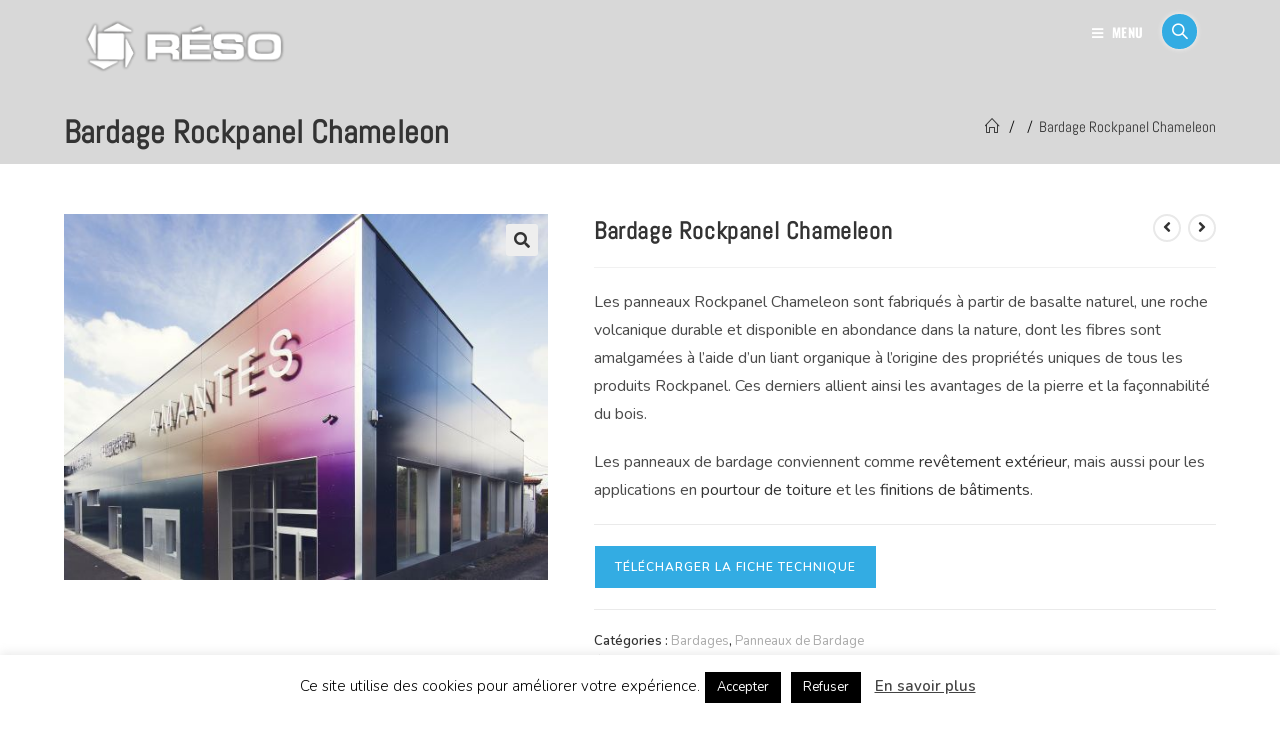

--- FILE ---
content_type: text/html; charset=UTF-8
request_url: https://www.reso.fr/produit/bardage-rockpanel-chameleon/
body_size: 32136
content:
<!DOCTYPE html>
<html class="html" lang="fr-FR">
<head>
	<meta charset="UTF-8">
	<link rel="profile" href="https://gmpg.org/xfn/11">

	<meta name='robots' content='index, follow, max-image-preview:large, max-snippet:-1, max-video-preview:-1' />
<meta name="viewport" content="width=device-width, initial-scale=1">
	<!-- This site is optimized with the Yoast SEO plugin v26.7 - https://yoast.com/wordpress/plugins/seo/ -->
	<title>Bardage Rockpanel Chameleon - Reso</title>
	<meta name="description" content="Bardage Rockpanel Chameleon - Les panneaux Rockpanel Chameleon sont fabriqués à partir de basalte naturel, une roche volcanique durable et disponible en..." />
	<link rel="canonical" href="https://www.reso.fr/produit/bardage-rockpanel-chameleon/" />
	<meta property="og:locale" content="fr_FR" />
	<meta property="og:type" content="article" />
	<meta property="og:title" content="Bardage Rockpanel Chameleon - Reso" />
	<meta property="og:description" content="Bardage Rockpanel Chameleon - Les panneaux Rockpanel Chameleon sont fabriqués à partir de basalte naturel, une roche volcanique durable et disponible en..." />
	<meta property="og:url" content="https://www.reso.fr/produit/bardage-rockpanel-chameleon/" />
	<meta property="og:site_name" content="Reso" />
	<meta property="article:modified_time" content="2024-04-24T09:04:25+00:00" />
	<meta property="og:image" content="https://www.reso.fr/wp-content/uploads/2019/07/rockpanel_chameleon1.jpg" />
	<meta property="og:image:width" content="544" />
	<meta property="og:image:height" content="411" />
	<meta property="og:image:type" content="image/jpeg" />
	<meta name="twitter:card" content="summary_large_image" />
	<meta name="twitter:label1" content="Durée de lecture estimée" />
	<meta name="twitter:data1" content="1 minute" />
	<script type="application/ld+json" class="yoast-schema-graph">{"@context":"https://schema.org","@graph":[{"@type":"WebPage","@id":"https://www.reso.fr/produit/bardage-rockpanel-chameleon/","url":"https://www.reso.fr/produit/bardage-rockpanel-chameleon/","name":"Bardage Rockpanel Chameleon - Reso","isPartOf":{"@id":"https://www.reso.fr/#website"},"primaryImageOfPage":{"@id":"https://www.reso.fr/produit/bardage-rockpanel-chameleon/#primaryimage"},"image":{"@id":"https://www.reso.fr/produit/bardage-rockpanel-chameleon/#primaryimage"},"thumbnailUrl":"https://www.reso.fr/wp-content/uploads/2019/07/rockpanel_chameleon1.jpg","datePublished":"2019-07-08T13:07:08+00:00","dateModified":"2024-04-24T09:04:25+00:00","description":"Bardage Rockpanel Chameleon - Les panneaux Rockpanel Chameleon sont fabriqués à partir de basalte naturel, une roche volcanique durable et disponible en...","breadcrumb":{"@id":"https://www.reso.fr/produit/bardage-rockpanel-chameleon/#breadcrumb"},"inLanguage":"fr-FR","potentialAction":[{"@type":"ReadAction","target":["https://www.reso.fr/produit/bardage-rockpanel-chameleon/"]}]},{"@type":"ImageObject","inLanguage":"fr-FR","@id":"https://www.reso.fr/produit/bardage-rockpanel-chameleon/#primaryimage","url":"https://www.reso.fr/wp-content/uploads/2019/07/rockpanel_chameleon1.jpg","contentUrl":"https://www.reso.fr/wp-content/uploads/2019/07/rockpanel_chameleon1.jpg","width":544,"height":411},{"@type":"BreadcrumbList","@id":"https://www.reso.fr/produit/bardage-rockpanel-chameleon/#breadcrumb","itemListElement":[{"@type":"ListItem","position":1,"name":"Accueil","item":"https://www.reso.fr/"},{"@type":"ListItem","position":2,"name":"Produits","item":"https://www.reso.fr/shop/"},{"@type":"ListItem","position":3,"name":"Bardage Rockpanel Chameleon"}]},{"@type":"WebSite","@id":"https://www.reso.fr/#website","url":"https://www.reso.fr/","name":"Reso","description":"Votre partenaire du second œuvre","publisher":{"@id":"https://www.reso.fr/#organization"},"potentialAction":[{"@type":"SearchAction","target":{"@type":"EntryPoint","urlTemplate":"https://www.reso.fr/?s={search_term_string}"},"query-input":{"@type":"PropertyValueSpecification","valueRequired":true,"valueName":"search_term_string"}}],"inLanguage":"fr-FR"},{"@type":"Organization","@id":"https://www.reso.fr/#organization","name":"Reso","url":"https://www.reso.fr/","logo":{"@type":"ImageObject","inLanguage":"fr-FR","@id":"https://www.reso.fr/#/schema/logo/image/","url":"https://www.reso.fr/wp-content/uploads/2019/05/logo-reso.png","contentUrl":"https://www.reso.fr/wp-content/uploads/2019/05/logo-reso.png","width":421,"height":114,"caption":"Reso"},"image":{"@id":"https://www.reso.fr/#/schema/logo/image/"}}]}</script>
	<!-- / Yoast SEO plugin. -->


<link rel="manifest" href="/pwa-manifest.json">
<link rel="apple-touch-icon" sizes="512x512" href="https://www.reso.fr/wp-content/uploads/2026/01/logo-app-512x512px.png">
<link rel="apple-touch-icon-precomposed" sizes="192x192" href="https://www.reso.fr/wp-content/uploads/2026/01/logo-app.png">
<link rel='dns-prefetch' href='//www.googletagmanager.com' />
<link rel='dns-prefetch' href='//fonts.googleapis.com' />
<link rel="alternate" type="application/rss+xml" title="Reso &raquo; Flux" href="https://www.reso.fr/feed/" />
<link rel="alternate" type="application/rss+xml" title="Reso &raquo; Flux des commentaires" href="https://www.reso.fr/comments/feed/" />
<link rel="alternate" title="oEmbed (JSON)" type="application/json+oembed" href="https://www.reso.fr/wp-json/oembed/1.0/embed?url=https%3A%2F%2Fwww.reso.fr%2Fproduit%2Fbardage-rockpanel-chameleon%2F" />
<link rel="alternate" title="oEmbed (XML)" type="text/xml+oembed" href="https://www.reso.fr/wp-json/oembed/1.0/embed?url=https%3A%2F%2Fwww.reso.fr%2Fproduit%2Fbardage-rockpanel-chameleon%2F&#038;format=xml" />
		<!-- This site uses the Google Analytics by MonsterInsights plugin v9.11.1 - Using Analytics tracking - https://www.monsterinsights.com/ -->
							<script src="//www.googletagmanager.com/gtag/js?id=G-R4MHY1C34G"  data-cfasync="false" data-wpfc-render="false" async></script>
			<script data-cfasync="false" data-wpfc-render="false">
				var mi_version = '9.11.1';
				var mi_track_user = true;
				var mi_no_track_reason = '';
								var MonsterInsightsDefaultLocations = {"page_location":"https:\/\/www.reso.fr\/produit\/bardage-rockpanel-chameleon\/"};
								if ( typeof MonsterInsightsPrivacyGuardFilter === 'function' ) {
					var MonsterInsightsLocations = (typeof MonsterInsightsExcludeQuery === 'object') ? MonsterInsightsPrivacyGuardFilter( MonsterInsightsExcludeQuery ) : MonsterInsightsPrivacyGuardFilter( MonsterInsightsDefaultLocations );
				} else {
					var MonsterInsightsLocations = (typeof MonsterInsightsExcludeQuery === 'object') ? MonsterInsightsExcludeQuery : MonsterInsightsDefaultLocations;
				}

								var disableStrs = [
										'ga-disable-G-R4MHY1C34G',
									];

				/* Function to detect opted out users */
				function __gtagTrackerIsOptedOut() {
					for (var index = 0; index < disableStrs.length; index++) {
						if (document.cookie.indexOf(disableStrs[index] + '=true') > -1) {
							return true;
						}
					}

					return false;
				}

				/* Disable tracking if the opt-out cookie exists. */
				if (__gtagTrackerIsOptedOut()) {
					for (var index = 0; index < disableStrs.length; index++) {
						window[disableStrs[index]] = true;
					}
				}

				/* Opt-out function */
				function __gtagTrackerOptout() {
					for (var index = 0; index < disableStrs.length; index++) {
						document.cookie = disableStrs[index] + '=true; expires=Thu, 31 Dec 2099 23:59:59 UTC; path=/';
						window[disableStrs[index]] = true;
					}
				}

				if ('undefined' === typeof gaOptout) {
					function gaOptout() {
						__gtagTrackerOptout();
					}
				}
								window.dataLayer = window.dataLayer || [];

				window.MonsterInsightsDualTracker = {
					helpers: {},
					trackers: {},
				};
				if (mi_track_user) {
					function __gtagDataLayer() {
						dataLayer.push(arguments);
					}

					function __gtagTracker(type, name, parameters) {
						if (!parameters) {
							parameters = {};
						}

						if (parameters.send_to) {
							__gtagDataLayer.apply(null, arguments);
							return;
						}

						if (type === 'event') {
														parameters.send_to = monsterinsights_frontend.v4_id;
							var hookName = name;
							if (typeof parameters['event_category'] !== 'undefined') {
								hookName = parameters['event_category'] + ':' + name;
							}

							if (typeof MonsterInsightsDualTracker.trackers[hookName] !== 'undefined') {
								MonsterInsightsDualTracker.trackers[hookName](parameters);
							} else {
								__gtagDataLayer('event', name, parameters);
							}
							
						} else {
							__gtagDataLayer.apply(null, arguments);
						}
					}

					__gtagTracker('js', new Date());
					__gtagTracker('set', {
						'developer_id.dZGIzZG': true,
											});
					if ( MonsterInsightsLocations.page_location ) {
						__gtagTracker('set', MonsterInsightsLocations);
					}
										__gtagTracker('config', 'G-R4MHY1C34G', {"forceSSL":"true","link_attribution":"true"} );
										window.gtag = __gtagTracker;										(function () {
						/* https://developers.google.com/analytics/devguides/collection/analyticsjs/ */
						/* ga and __gaTracker compatibility shim. */
						var noopfn = function () {
							return null;
						};
						var newtracker = function () {
							return new Tracker();
						};
						var Tracker = function () {
							return null;
						};
						var p = Tracker.prototype;
						p.get = noopfn;
						p.set = noopfn;
						p.send = function () {
							var args = Array.prototype.slice.call(arguments);
							args.unshift('send');
							__gaTracker.apply(null, args);
						};
						var __gaTracker = function () {
							var len = arguments.length;
							if (len === 0) {
								return;
							}
							var f = arguments[len - 1];
							if (typeof f !== 'object' || f === null || typeof f.hitCallback !== 'function') {
								if ('send' === arguments[0]) {
									var hitConverted, hitObject = false, action;
									if ('event' === arguments[1]) {
										if ('undefined' !== typeof arguments[3]) {
											hitObject = {
												'eventAction': arguments[3],
												'eventCategory': arguments[2],
												'eventLabel': arguments[4],
												'value': arguments[5] ? arguments[5] : 1,
											}
										}
									}
									if ('pageview' === arguments[1]) {
										if ('undefined' !== typeof arguments[2]) {
											hitObject = {
												'eventAction': 'page_view',
												'page_path': arguments[2],
											}
										}
									}
									if (typeof arguments[2] === 'object') {
										hitObject = arguments[2];
									}
									if (typeof arguments[5] === 'object') {
										Object.assign(hitObject, arguments[5]);
									}
									if ('undefined' !== typeof arguments[1].hitType) {
										hitObject = arguments[1];
										if ('pageview' === hitObject.hitType) {
											hitObject.eventAction = 'page_view';
										}
									}
									if (hitObject) {
										action = 'timing' === arguments[1].hitType ? 'timing_complete' : hitObject.eventAction;
										hitConverted = mapArgs(hitObject);
										__gtagTracker('event', action, hitConverted);
									}
								}
								return;
							}

							function mapArgs(args) {
								var arg, hit = {};
								var gaMap = {
									'eventCategory': 'event_category',
									'eventAction': 'event_action',
									'eventLabel': 'event_label',
									'eventValue': 'event_value',
									'nonInteraction': 'non_interaction',
									'timingCategory': 'event_category',
									'timingVar': 'name',
									'timingValue': 'value',
									'timingLabel': 'event_label',
									'page': 'page_path',
									'location': 'page_location',
									'title': 'page_title',
									'referrer' : 'page_referrer',
								};
								for (arg in args) {
																		if (!(!args.hasOwnProperty(arg) || !gaMap.hasOwnProperty(arg))) {
										hit[gaMap[arg]] = args[arg];
									} else {
										hit[arg] = args[arg];
									}
								}
								return hit;
							}

							try {
								f.hitCallback();
							} catch (ex) {
							}
						};
						__gaTracker.create = newtracker;
						__gaTracker.getByName = newtracker;
						__gaTracker.getAll = function () {
							return [];
						};
						__gaTracker.remove = noopfn;
						__gaTracker.loaded = true;
						window['__gaTracker'] = __gaTracker;
					})();
									} else {
										console.log("");
					(function () {
						function __gtagTracker() {
							return null;
						}

						window['__gtagTracker'] = __gtagTracker;
						window['gtag'] = __gtagTracker;
					})();
									}
			</script>
							<!-- / Google Analytics by MonsterInsights -->
		<style id='wp-img-auto-sizes-contain-inline-css'>
img:is([sizes=auto i],[sizes^="auto," i]){contain-intrinsic-size:3000px 1500px}
/*# sourceURL=wp-img-auto-sizes-contain-inline-css */
</style>
<link rel='stylesheet' id='dce-animations-css' href='https://www.reso.fr/wp-content/plugins/dynamic-content-for-elementor/assets/css/animations.css?ver=3.3.24' media='all' />
<style id='wp-emoji-styles-inline-css'>

	img.wp-smiley, img.emoji {
		display: inline !important;
		border: none !important;
		box-shadow: none !important;
		height: 1em !important;
		width: 1em !important;
		margin: 0 0.07em !important;
		vertical-align: -0.1em !important;
		background: none !important;
		padding: 0 !important;
	}
/*# sourceURL=wp-emoji-styles-inline-css */
</style>
<link rel='stylesheet' id='wp-block-library-css' href='https://www.reso.fr/wp-includes/css/dist/block-library/style.min.css?ver=6.9' media='all' />
<style id='wp-block-library-theme-inline-css'>
.wp-block-audio :where(figcaption){color:#555;font-size:13px;text-align:center}.is-dark-theme .wp-block-audio :where(figcaption){color:#ffffffa6}.wp-block-audio{margin:0 0 1em}.wp-block-code{border:1px solid #ccc;border-radius:4px;font-family:Menlo,Consolas,monaco,monospace;padding:.8em 1em}.wp-block-embed :where(figcaption){color:#555;font-size:13px;text-align:center}.is-dark-theme .wp-block-embed :where(figcaption){color:#ffffffa6}.wp-block-embed{margin:0 0 1em}.blocks-gallery-caption{color:#555;font-size:13px;text-align:center}.is-dark-theme .blocks-gallery-caption{color:#ffffffa6}:root :where(.wp-block-image figcaption){color:#555;font-size:13px;text-align:center}.is-dark-theme :root :where(.wp-block-image figcaption){color:#ffffffa6}.wp-block-image{margin:0 0 1em}.wp-block-pullquote{border-bottom:4px solid;border-top:4px solid;color:currentColor;margin-bottom:1.75em}.wp-block-pullquote :where(cite),.wp-block-pullquote :where(footer),.wp-block-pullquote__citation{color:currentColor;font-size:.8125em;font-style:normal;text-transform:uppercase}.wp-block-quote{border-left:.25em solid;margin:0 0 1.75em;padding-left:1em}.wp-block-quote cite,.wp-block-quote footer{color:currentColor;font-size:.8125em;font-style:normal;position:relative}.wp-block-quote:where(.has-text-align-right){border-left:none;border-right:.25em solid;padding-left:0;padding-right:1em}.wp-block-quote:where(.has-text-align-center){border:none;padding-left:0}.wp-block-quote.is-large,.wp-block-quote.is-style-large,.wp-block-quote:where(.is-style-plain){border:none}.wp-block-search .wp-block-search__label{font-weight:700}.wp-block-search__button{border:1px solid #ccc;padding:.375em .625em}:where(.wp-block-group.has-background){padding:1.25em 2.375em}.wp-block-separator.has-css-opacity{opacity:.4}.wp-block-separator{border:none;border-bottom:2px solid;margin-left:auto;margin-right:auto}.wp-block-separator.has-alpha-channel-opacity{opacity:1}.wp-block-separator:not(.is-style-wide):not(.is-style-dots){width:100px}.wp-block-separator.has-background:not(.is-style-dots){border-bottom:none;height:1px}.wp-block-separator.has-background:not(.is-style-wide):not(.is-style-dots){height:2px}.wp-block-table{margin:0 0 1em}.wp-block-table td,.wp-block-table th{word-break:normal}.wp-block-table :where(figcaption){color:#555;font-size:13px;text-align:center}.is-dark-theme .wp-block-table :where(figcaption){color:#ffffffa6}.wp-block-video :where(figcaption){color:#555;font-size:13px;text-align:center}.is-dark-theme .wp-block-video :where(figcaption){color:#ffffffa6}.wp-block-video{margin:0 0 1em}:root :where(.wp-block-template-part.has-background){margin-bottom:0;margin-top:0;padding:1.25em 2.375em}
/*# sourceURL=/wp-includes/css/dist/block-library/theme.min.css */
</style>
<style id='classic-theme-styles-inline-css'>
/*! This file is auto-generated */
.wp-block-button__link{color:#fff;background-color:#32373c;border-radius:9999px;box-shadow:none;text-decoration:none;padding:calc(.667em + 2px) calc(1.333em + 2px);font-size:1.125em}.wp-block-file__button{background:#32373c;color:#fff;text-decoration:none}
/*# sourceURL=/wp-includes/css/classic-themes.min.css */
</style>
<style id='global-styles-inline-css'>
:root{--wp--preset--aspect-ratio--square: 1;--wp--preset--aspect-ratio--4-3: 4/3;--wp--preset--aspect-ratio--3-4: 3/4;--wp--preset--aspect-ratio--3-2: 3/2;--wp--preset--aspect-ratio--2-3: 2/3;--wp--preset--aspect-ratio--16-9: 16/9;--wp--preset--aspect-ratio--9-16: 9/16;--wp--preset--color--black: #000000;--wp--preset--color--cyan-bluish-gray: #abb8c3;--wp--preset--color--white: #ffffff;--wp--preset--color--pale-pink: #f78da7;--wp--preset--color--vivid-red: #cf2e2e;--wp--preset--color--luminous-vivid-orange: #ff6900;--wp--preset--color--luminous-vivid-amber: #fcb900;--wp--preset--color--light-green-cyan: #7bdcb5;--wp--preset--color--vivid-green-cyan: #00d084;--wp--preset--color--pale-cyan-blue: #8ed1fc;--wp--preset--color--vivid-cyan-blue: #0693e3;--wp--preset--color--vivid-purple: #9b51e0;--wp--preset--gradient--vivid-cyan-blue-to-vivid-purple: linear-gradient(135deg,rgb(6,147,227) 0%,rgb(155,81,224) 100%);--wp--preset--gradient--light-green-cyan-to-vivid-green-cyan: linear-gradient(135deg,rgb(122,220,180) 0%,rgb(0,208,130) 100%);--wp--preset--gradient--luminous-vivid-amber-to-luminous-vivid-orange: linear-gradient(135deg,rgb(252,185,0) 0%,rgb(255,105,0) 100%);--wp--preset--gradient--luminous-vivid-orange-to-vivid-red: linear-gradient(135deg,rgb(255,105,0) 0%,rgb(207,46,46) 100%);--wp--preset--gradient--very-light-gray-to-cyan-bluish-gray: linear-gradient(135deg,rgb(238,238,238) 0%,rgb(169,184,195) 100%);--wp--preset--gradient--cool-to-warm-spectrum: linear-gradient(135deg,rgb(74,234,220) 0%,rgb(151,120,209) 20%,rgb(207,42,186) 40%,rgb(238,44,130) 60%,rgb(251,105,98) 80%,rgb(254,248,76) 100%);--wp--preset--gradient--blush-light-purple: linear-gradient(135deg,rgb(255,206,236) 0%,rgb(152,150,240) 100%);--wp--preset--gradient--blush-bordeaux: linear-gradient(135deg,rgb(254,205,165) 0%,rgb(254,45,45) 50%,rgb(107,0,62) 100%);--wp--preset--gradient--luminous-dusk: linear-gradient(135deg,rgb(255,203,112) 0%,rgb(199,81,192) 50%,rgb(65,88,208) 100%);--wp--preset--gradient--pale-ocean: linear-gradient(135deg,rgb(255,245,203) 0%,rgb(182,227,212) 50%,rgb(51,167,181) 100%);--wp--preset--gradient--electric-grass: linear-gradient(135deg,rgb(202,248,128) 0%,rgb(113,206,126) 100%);--wp--preset--gradient--midnight: linear-gradient(135deg,rgb(2,3,129) 0%,rgb(40,116,252) 100%);--wp--preset--font-size--small: 13px;--wp--preset--font-size--medium: 20px;--wp--preset--font-size--large: 36px;--wp--preset--font-size--x-large: 42px;--wp--preset--spacing--20: 0.44rem;--wp--preset--spacing--30: 0.67rem;--wp--preset--spacing--40: 1rem;--wp--preset--spacing--50: 1.5rem;--wp--preset--spacing--60: 2.25rem;--wp--preset--spacing--70: 3.38rem;--wp--preset--spacing--80: 5.06rem;--wp--preset--shadow--natural: 6px 6px 9px rgba(0, 0, 0, 0.2);--wp--preset--shadow--deep: 12px 12px 50px rgba(0, 0, 0, 0.4);--wp--preset--shadow--sharp: 6px 6px 0px rgba(0, 0, 0, 0.2);--wp--preset--shadow--outlined: 6px 6px 0px -3px rgb(255, 255, 255), 6px 6px rgb(0, 0, 0);--wp--preset--shadow--crisp: 6px 6px 0px rgb(0, 0, 0);}:where(.is-layout-flex){gap: 0.5em;}:where(.is-layout-grid){gap: 0.5em;}body .is-layout-flex{display: flex;}.is-layout-flex{flex-wrap: wrap;align-items: center;}.is-layout-flex > :is(*, div){margin: 0;}body .is-layout-grid{display: grid;}.is-layout-grid > :is(*, div){margin: 0;}:where(.wp-block-columns.is-layout-flex){gap: 2em;}:where(.wp-block-columns.is-layout-grid){gap: 2em;}:where(.wp-block-post-template.is-layout-flex){gap: 1.25em;}:where(.wp-block-post-template.is-layout-grid){gap: 1.25em;}.has-black-color{color: var(--wp--preset--color--black) !important;}.has-cyan-bluish-gray-color{color: var(--wp--preset--color--cyan-bluish-gray) !important;}.has-white-color{color: var(--wp--preset--color--white) !important;}.has-pale-pink-color{color: var(--wp--preset--color--pale-pink) !important;}.has-vivid-red-color{color: var(--wp--preset--color--vivid-red) !important;}.has-luminous-vivid-orange-color{color: var(--wp--preset--color--luminous-vivid-orange) !important;}.has-luminous-vivid-amber-color{color: var(--wp--preset--color--luminous-vivid-amber) !important;}.has-light-green-cyan-color{color: var(--wp--preset--color--light-green-cyan) !important;}.has-vivid-green-cyan-color{color: var(--wp--preset--color--vivid-green-cyan) !important;}.has-pale-cyan-blue-color{color: var(--wp--preset--color--pale-cyan-blue) !important;}.has-vivid-cyan-blue-color{color: var(--wp--preset--color--vivid-cyan-blue) !important;}.has-vivid-purple-color{color: var(--wp--preset--color--vivid-purple) !important;}.has-black-background-color{background-color: var(--wp--preset--color--black) !important;}.has-cyan-bluish-gray-background-color{background-color: var(--wp--preset--color--cyan-bluish-gray) !important;}.has-white-background-color{background-color: var(--wp--preset--color--white) !important;}.has-pale-pink-background-color{background-color: var(--wp--preset--color--pale-pink) !important;}.has-vivid-red-background-color{background-color: var(--wp--preset--color--vivid-red) !important;}.has-luminous-vivid-orange-background-color{background-color: var(--wp--preset--color--luminous-vivid-orange) !important;}.has-luminous-vivid-amber-background-color{background-color: var(--wp--preset--color--luminous-vivid-amber) !important;}.has-light-green-cyan-background-color{background-color: var(--wp--preset--color--light-green-cyan) !important;}.has-vivid-green-cyan-background-color{background-color: var(--wp--preset--color--vivid-green-cyan) !important;}.has-pale-cyan-blue-background-color{background-color: var(--wp--preset--color--pale-cyan-blue) !important;}.has-vivid-cyan-blue-background-color{background-color: var(--wp--preset--color--vivid-cyan-blue) !important;}.has-vivid-purple-background-color{background-color: var(--wp--preset--color--vivid-purple) !important;}.has-black-border-color{border-color: var(--wp--preset--color--black) !important;}.has-cyan-bluish-gray-border-color{border-color: var(--wp--preset--color--cyan-bluish-gray) !important;}.has-white-border-color{border-color: var(--wp--preset--color--white) !important;}.has-pale-pink-border-color{border-color: var(--wp--preset--color--pale-pink) !important;}.has-vivid-red-border-color{border-color: var(--wp--preset--color--vivid-red) !important;}.has-luminous-vivid-orange-border-color{border-color: var(--wp--preset--color--luminous-vivid-orange) !important;}.has-luminous-vivid-amber-border-color{border-color: var(--wp--preset--color--luminous-vivid-amber) !important;}.has-light-green-cyan-border-color{border-color: var(--wp--preset--color--light-green-cyan) !important;}.has-vivid-green-cyan-border-color{border-color: var(--wp--preset--color--vivid-green-cyan) !important;}.has-pale-cyan-blue-border-color{border-color: var(--wp--preset--color--pale-cyan-blue) !important;}.has-vivid-cyan-blue-border-color{border-color: var(--wp--preset--color--vivid-cyan-blue) !important;}.has-vivid-purple-border-color{border-color: var(--wp--preset--color--vivid-purple) !important;}.has-vivid-cyan-blue-to-vivid-purple-gradient-background{background: var(--wp--preset--gradient--vivid-cyan-blue-to-vivid-purple) !important;}.has-light-green-cyan-to-vivid-green-cyan-gradient-background{background: var(--wp--preset--gradient--light-green-cyan-to-vivid-green-cyan) !important;}.has-luminous-vivid-amber-to-luminous-vivid-orange-gradient-background{background: var(--wp--preset--gradient--luminous-vivid-amber-to-luminous-vivid-orange) !important;}.has-luminous-vivid-orange-to-vivid-red-gradient-background{background: var(--wp--preset--gradient--luminous-vivid-orange-to-vivid-red) !important;}.has-very-light-gray-to-cyan-bluish-gray-gradient-background{background: var(--wp--preset--gradient--very-light-gray-to-cyan-bluish-gray) !important;}.has-cool-to-warm-spectrum-gradient-background{background: var(--wp--preset--gradient--cool-to-warm-spectrum) !important;}.has-blush-light-purple-gradient-background{background: var(--wp--preset--gradient--blush-light-purple) !important;}.has-blush-bordeaux-gradient-background{background: var(--wp--preset--gradient--blush-bordeaux) !important;}.has-luminous-dusk-gradient-background{background: var(--wp--preset--gradient--luminous-dusk) !important;}.has-pale-ocean-gradient-background{background: var(--wp--preset--gradient--pale-ocean) !important;}.has-electric-grass-gradient-background{background: var(--wp--preset--gradient--electric-grass) !important;}.has-midnight-gradient-background{background: var(--wp--preset--gradient--midnight) !important;}.has-small-font-size{font-size: var(--wp--preset--font-size--small) !important;}.has-medium-font-size{font-size: var(--wp--preset--font-size--medium) !important;}.has-large-font-size{font-size: var(--wp--preset--font-size--large) !important;}.has-x-large-font-size{font-size: var(--wp--preset--font-size--x-large) !important;}
:where(.wp-block-post-template.is-layout-flex){gap: 1.25em;}:where(.wp-block-post-template.is-layout-grid){gap: 1.25em;}
:where(.wp-block-term-template.is-layout-flex){gap: 1.25em;}:where(.wp-block-term-template.is-layout-grid){gap: 1.25em;}
:where(.wp-block-columns.is-layout-flex){gap: 2em;}:where(.wp-block-columns.is-layout-grid){gap: 2em;}
:root :where(.wp-block-pullquote){font-size: 1.5em;line-height: 1.6;}
/*# sourceURL=global-styles-inline-css */
</style>
<link rel='stylesheet' id='contact-form-7-css' href='https://www.reso.fr/wp-content/plugins/contact-form-7/includes/css/styles.css?ver=6.1.4' media='all' />
<link rel='stylesheet' id='cookie-law-info-css' href='https://www.reso.fr/wp-content/plugins/cookie-law-info/legacy/public/css/cookie-law-info-public.css?ver=3.3.9.1' media='all' />
<link rel='stylesheet' id='cookie-law-info-gdpr-css' href='https://www.reso.fr/wp-content/plugins/cookie-law-info/legacy/public/css/cookie-law-info-gdpr.css?ver=3.3.9.1' media='all' />
<link rel='stylesheet' id='photoswipe-css' href='https://www.reso.fr/wp-content/plugins/woocommerce/assets/css/photoswipe/photoswipe.min.css?ver=10.4.3' media='all' />
<link rel='stylesheet' id='photoswipe-default-skin-css' href='https://www.reso.fr/wp-content/plugins/woocommerce/assets/css/photoswipe/default-skin/default-skin.min.css?ver=10.4.3' media='all' />
<style id='woocommerce-inline-inline-css'>
.woocommerce form .form-row .required { visibility: visible; }
/*# sourceURL=woocommerce-inline-inline-css */
</style>
<link rel='stylesheet' id='wpsl-styles-css' href='https://www.reso.fr/wp-content/plugins/wp-store-locator/css/styles.min.css?ver=2.2.261' media='all' />
<link rel='stylesheet' id='dce-style-css' href='https://www.reso.fr/wp-content/plugins/dynamic-content-for-elementor/assets/css/style.min.css?ver=3.3.24' media='all' />
<link rel='stylesheet' id='dce-hidden-label-css' href='https://www.reso.fr/wp-content/plugins/dynamic-content-for-elementor/assets/css/hidden-label.min.css?ver=3.3.24' media='all' />
<link rel='stylesheet' id='dce-dynamic-visibility-css' href='https://www.reso.fr/wp-content/plugins/dynamic-content-for-elementor/assets/css/dynamic-visibility.min.css?ver=3.3.24' media='all' />
<link rel='stylesheet' id='dce-tooltip-css' href='https://www.reso.fr/wp-content/plugins/dynamic-content-for-elementor/assets/css/tooltip.min.css?ver=3.3.24' media='all' />
<link rel='stylesheet' id='dce-pageScroll-css' href='https://www.reso.fr/wp-content/plugins/dynamic-content-for-elementor/assets/css/page-scroll.min.css?ver=3.3.24' media='all' />
<link rel='stylesheet' id='dce-reveal-css' href='https://www.reso.fr/wp-content/plugins/dynamic-content-for-elementor/assets/css/reveal.min.css?ver=3.3.24' media='all' />
<link rel='stylesheet' id='dce-plyr-css' href='https://www.reso.fr/wp-content/plugins/dynamic-content-for-elementor/assets/node/plyr/plyr.css?ver=3.3.24' media='all' />
<link rel='stylesheet' id='elementor-frontend-css' href='https://www.reso.fr/wp-content/plugins/elementor/assets/css/frontend.min.css?ver=3.34.1' media='all' />
<link rel='stylesheet' id='elementor-post-39-css' href='https://www.reso.fr/wp-content/uploads/elementor/css/post-39.css?ver=1768575853' media='all' />
<link rel='stylesheet' id='elementor-post-53-css' href='https://www.reso.fr/wp-content/uploads/elementor/css/post-53.css?ver=1768575854' media='all' />
<link rel='stylesheet' id='oceanwp-woo-mini-cart-css' href='https://www.reso.fr/wp-content/themes/oceanwp/assets/css/woo/woo-mini-cart.min.css?ver=6.9' media='all' />
<link rel='stylesheet' id='font-awesome-css' href='https://www.reso.fr/wp-content/themes/oceanwp/assets/fonts/fontawesome/css/all.min.css?ver=6.7.2' media='all' />
<link rel='stylesheet' id='simple-line-icons-css' href='https://www.reso.fr/wp-content/themes/oceanwp/assets/css/third/simple-line-icons.min.css?ver=2.4.0' media='all' />
<link rel='stylesheet' id='oceanwp-style-css' href='https://www.reso.fr/wp-content/themes/oceanwp/assets/css/style.min.css?ver=4.1.3' media='all' />
<style id='oceanwp-style-inline-css'>
div.wpforms-container-full .wpforms-form input[type=submit]:hover,
			div.wpforms-container-full .wpforms-form input[type=submit]:focus,
			div.wpforms-container-full .wpforms-form input[type=submit]:active,
			div.wpforms-container-full .wpforms-form button[type=submit]:hover,
			div.wpforms-container-full .wpforms-form button[type=submit]:focus,
			div.wpforms-container-full .wpforms-form button[type=submit]:active,
			div.wpforms-container-full .wpforms-form .wpforms-page-button:hover,
			div.wpforms-container-full .wpforms-form .wpforms-page-button:active,
			div.wpforms-container-full .wpforms-form .wpforms-page-button:focus {
				border: none;
			}
/*# sourceURL=oceanwp-style-inline-css */
</style>
<link rel='stylesheet' id='oceanwp-google-font-nunito-css' href='//fonts.googleapis.com/css?family=Nunito%3A100%2C200%2C300%2C400%2C500%2C600%2C700%2C800%2C900%2C100i%2C200i%2C300i%2C400i%2C500i%2C600i%2C700i%2C800i%2C900i&#038;subset=latin&#038;display=swap&#038;ver=6.9' media='all' />
<link rel='stylesheet' id='oceanwp-google-font-abel-css' href='//fonts.googleapis.com/css?family=Abel%3A100%2C200%2C300%2C400%2C500%2C600%2C700%2C800%2C900%2C100i%2C200i%2C300i%2C400i%2C500i%2C600i%2C700i%2C800i%2C900i&#038;subset=latin&#038;display=swap&#038;ver=6.9' media='all' />
<link rel='stylesheet' id='oceanwp-google-font-oswald-css' href='//fonts.googleapis.com/css?family=Oswald%3A100%2C200%2C300%2C400%2C500%2C600%2C700%2C800%2C900%2C100i%2C200i%2C300i%2C400i%2C500i%2C600i%2C700i%2C800i%2C900i&#038;subset=latin&#038;display=swap&#038;ver=6.9' media='all' />
<link rel='stylesheet' id='dflip-style-css' href='https://www.reso.fr/wp-content/plugins/3d-flipbook-dflip-lite/assets/css/dflip.min.css?ver=2.4.20' media='all' />
<link rel='stylesheet' id='pwaforwp-style-css' href='https://www.reso.fr/wp-content/plugins/pwa-for-wp/assets/css/pwaforwp-main.min.css?ver=1.7.83.1' media='all' />
<link rel='stylesheet' id='oceanwp-woocommerce-css' href='https://www.reso.fr/wp-content/themes/oceanwp/assets/css/woo/woocommerce.min.css?ver=6.9' media='all' />
<link rel='stylesheet' id='oceanwp-woo-star-font-css' href='https://www.reso.fr/wp-content/themes/oceanwp/assets/css/woo/woo-star-font.min.css?ver=6.9' media='all' />
<link rel='stylesheet' id='oceanwp-woo-floating-bar-css' href='https://www.reso.fr/wp-content/themes/oceanwp/assets/css/woo/woo-floating-bar.min.css?ver=6.9' media='all' />
<link rel='stylesheet' id='um_modal-css' href='https://www.reso.fr/wp-content/plugins/ultimate-member/assets/css/um-modal.min.css?ver=2.11.1' media='all' />
<link rel='stylesheet' id='um_ui-css' href='https://www.reso.fr/wp-content/plugins/ultimate-member/assets/libs/jquery-ui/jquery-ui.min.css?ver=1.13.2' media='all' />
<link rel='stylesheet' id='um_tipsy-css' href='https://www.reso.fr/wp-content/plugins/ultimate-member/assets/libs/tipsy/tipsy.min.css?ver=1.0.0a' media='all' />
<link rel='stylesheet' id='um_raty-css' href='https://www.reso.fr/wp-content/plugins/ultimate-member/assets/libs/raty/um-raty.min.css?ver=2.6.0' media='all' />
<link rel='stylesheet' id='select2-css' href='https://www.reso.fr/wp-content/plugins/ultimate-member/assets/libs/select2/select2.min.css?ver=4.0.13' media='all' />
<link rel='stylesheet' id='um_fileupload-css' href='https://www.reso.fr/wp-content/plugins/ultimate-member/assets/css/um-fileupload.min.css?ver=2.11.1' media='all' />
<link rel='stylesheet' id='um_confirm-css' href='https://www.reso.fr/wp-content/plugins/ultimate-member/assets/libs/um-confirm/um-confirm.min.css?ver=1.0' media='all' />
<link rel='stylesheet' id='um_datetime-css' href='https://www.reso.fr/wp-content/plugins/ultimate-member/assets/libs/pickadate/default.min.css?ver=3.6.2' media='all' />
<link rel='stylesheet' id='um_datetime_date-css' href='https://www.reso.fr/wp-content/plugins/ultimate-member/assets/libs/pickadate/default.date.min.css?ver=3.6.2' media='all' />
<link rel='stylesheet' id='um_datetime_time-css' href='https://www.reso.fr/wp-content/plugins/ultimate-member/assets/libs/pickadate/default.time.min.css?ver=3.6.2' media='all' />
<link rel='stylesheet' id='um_fonticons_ii-css' href='https://www.reso.fr/wp-content/plugins/ultimate-member/assets/libs/legacy/fonticons/fonticons-ii.min.css?ver=2.11.1' media='all' />
<link rel='stylesheet' id='um_fonticons_fa-css' href='https://www.reso.fr/wp-content/plugins/ultimate-member/assets/libs/legacy/fonticons/fonticons-fa.min.css?ver=2.11.1' media='all' />
<link rel='stylesheet' id='um_fontawesome-css' href='https://www.reso.fr/wp-content/plugins/ultimate-member/assets/css/um-fontawesome.min.css?ver=6.5.2' media='all' />
<link rel='stylesheet' id='um_common-css' href='https://www.reso.fr/wp-content/plugins/ultimate-member/assets/css/common.min.css?ver=2.11.1' media='all' />
<link rel='stylesheet' id='um_responsive-css' href='https://www.reso.fr/wp-content/plugins/ultimate-member/assets/css/um-responsive.min.css?ver=2.11.1' media='all' />
<link rel='stylesheet' id='um_styles-css' href='https://www.reso.fr/wp-content/plugins/ultimate-member/assets/css/um-styles.min.css?ver=2.11.1' media='all' />
<link rel='stylesheet' id='um_crop-css' href='https://www.reso.fr/wp-content/plugins/ultimate-member/assets/libs/cropper/cropper.min.css?ver=1.6.1' media='all' />
<link rel='stylesheet' id='um_profile-css' href='https://www.reso.fr/wp-content/plugins/ultimate-member/assets/css/um-profile.min.css?ver=2.11.1' media='all' />
<link rel='stylesheet' id='um_account-css' href='https://www.reso.fr/wp-content/plugins/ultimate-member/assets/css/um-account.min.css?ver=2.11.1' media='all' />
<link rel='stylesheet' id='um_misc-css' href='https://www.reso.fr/wp-content/plugins/ultimate-member/assets/css/um-misc.min.css?ver=2.11.1' media='all' />
<link rel='stylesheet' id='um_default_css-css' href='https://www.reso.fr/wp-content/plugins/ultimate-member/assets/css/um-old-default.min.css?ver=2.11.1' media='all' />
<link rel='stylesheet' id='oe-widgets-style-css' href='https://www.reso.fr/wp-content/plugins/ocean-extra/assets/css/widgets.css?ver=6.9' media='all' />
<link rel='stylesheet' id='elementor-gf-local-abel-css' href='https://www.reso.fr/wp-content/uploads/elementor/google-fonts/css/abel.css?ver=1744139044' media='all' />
<link rel='stylesheet' id='elementor-gf-local-oswald-css' href='https://www.reso.fr/wp-content/uploads/elementor/google-fonts/css/oswald.css?ver=1744139052' media='all' />
<link rel='stylesheet' id='elementor-icons-shared-0-css' href='https://www.reso.fr/wp-content/plugins/elementor/assets/lib/font-awesome/css/fontawesome.min.css?ver=5.15.3' media='all' />
<link rel='stylesheet' id='elementor-icons-fa-brands-css' href='https://www.reso.fr/wp-content/plugins/elementor/assets/lib/font-awesome/css/brands.min.css?ver=5.15.3' media='all' />
<script id="jquery-core-js-extra">
var SDT_DATA = {"ajaxurl":"https://www.reso.fr/wp-admin/admin-ajax.php","siteUrl":"https://www.reso.fr/","pluginsUrl":"https://www.reso.fr/wp-content/plugins","isAdmin":""};
//# sourceURL=jquery-core-js-extra
</script>
<script src="https://www.reso.fr/wp-includes/js/jquery/jquery.min.js?ver=3.7.1" id="jquery-core-js"></script>
<script src="https://www.reso.fr/wp-includes/js/jquery/jquery-migrate.min.js?ver=3.4.1" id="jquery-migrate-js"></script>
<script src="https://www.reso.fr/wp-content/plugins/google-analytics-for-wordpress/assets/js/frontend-gtag.min.js?ver=9.11.1" id="monsterinsights-frontend-script-js" async data-wp-strategy="async"></script>
<script data-cfasync="false" data-wpfc-render="false" id='monsterinsights-frontend-script-js-extra'>var monsterinsights_frontend = {"js_events_tracking":"true","download_extensions":"doc,pdf,ppt,zip,xls,docx,pptx,xlsx","inbound_paths":"[{\"path\":\"\\\/go\\\/\",\"label\":\"affiliate\"},{\"path\":\"\\\/recommend\\\/\",\"label\":\"affiliate\"}]","home_url":"https:\/\/www.reso.fr","hash_tracking":"false","v4_id":"G-R4MHY1C34G"};</script>
<script id="cookie-law-info-js-extra">
var Cli_Data = {"nn_cookie_ids":[],"cookielist":[],"non_necessary_cookies":[],"ccpaEnabled":"","ccpaRegionBased":"","ccpaBarEnabled":"","strictlyEnabled":["necessary","obligatoire"],"ccpaType":"gdpr","js_blocking":"","custom_integration":"","triggerDomRefresh":"","secure_cookies":""};
var cli_cookiebar_settings = {"animate_speed_hide":"500","animate_speed_show":"500","background":"#FFF","border":"#b1a6a6c2","border_on":"","button_1_button_colour":"#000","button_1_button_hover":"#000000","button_1_link_colour":"#fff","button_1_as_button":"1","button_1_new_win":"","button_2_button_colour":"#333","button_2_button_hover":"#292929","button_2_link_colour":"#444","button_2_as_button":"","button_2_hidebar":"","button_3_button_colour":"#000","button_3_button_hover":"#000000","button_3_link_colour":"#fff","button_3_as_button":"1","button_3_new_win":"","button_4_button_colour":"#000","button_4_button_hover":"#000000","button_4_link_colour":"#fff","button_4_as_button":"1","button_7_button_colour":"#61a229","button_7_button_hover":"#4e8221","button_7_link_colour":"#fff","button_7_as_button":"1","button_7_new_win":"","font_family":"inherit","header_fix":"","notify_animate_hide":"1","notify_animate_show":"","notify_div_id":"#cookie-law-info-bar","notify_position_horizontal":"right","notify_position_vertical":"bottom","scroll_close":"","scroll_close_reload":"","accept_close_reload":"","reject_close_reload":"","showagain_tab":"1","showagain_background":"#fff","showagain_border":"#000","showagain_div_id":"#cookie-law-info-again","showagain_x_position":"100px","text":"#000","show_once_yn":"","show_once":"10000","logging_on":"","as_popup":"","popup_overlay":"1","bar_heading_text":"","cookie_bar_as":"banner","popup_showagain_position":"bottom-right","widget_position":"left"};
var log_object = {"ajax_url":"https://www.reso.fr/wp-admin/admin-ajax.php"};
//# sourceURL=cookie-law-info-js-extra
</script>
<script src="https://www.reso.fr/wp-content/plugins/cookie-law-info/legacy/public/js/cookie-law-info-public.js?ver=3.3.9.1" id="cookie-law-info-js"></script>
<script src="https://www.reso.fr/wp-content/plugins/woocommerce/assets/js/zoom/jquery.zoom.min.js?ver=1.7.21-wc.10.4.3" id="wc-zoom-js" defer data-wp-strategy="defer"></script>
<script src="https://www.reso.fr/wp-content/plugins/woocommerce/assets/js/flexslider/jquery.flexslider.min.js?ver=2.7.2-wc.10.4.3" id="wc-flexslider-js" defer data-wp-strategy="defer"></script>
<script src="https://www.reso.fr/wp-content/plugins/woocommerce/assets/js/photoswipe/photoswipe.min.js?ver=4.1.1-wc.10.4.3" id="wc-photoswipe-js" defer data-wp-strategy="defer"></script>
<script src="https://www.reso.fr/wp-content/plugins/woocommerce/assets/js/photoswipe/photoswipe-ui-default.min.js?ver=4.1.1-wc.10.4.3" id="wc-photoswipe-ui-default-js" defer data-wp-strategy="defer"></script>
<script id="wc-single-product-js-extra">
var wc_single_product_params = {"i18n_required_rating_text":"Veuillez s\u00e9lectionner une note","i18n_rating_options":["1\u00a0\u00e9toile sur 5","2\u00a0\u00e9toiles sur 5","3\u00a0\u00e9toiles sur 5","4\u00a0\u00e9toiles sur 5","5\u00a0\u00e9toiles sur 5"],"i18n_product_gallery_trigger_text":"Voir la galerie d\u2019images en plein \u00e9cran","review_rating_required":"yes","flexslider":{"rtl":false,"animation":"slide","smoothHeight":true,"directionNav":false,"controlNav":"thumbnails","slideshow":false,"animationSpeed":500,"animationLoop":false,"allowOneSlide":false},"zoom_enabled":"1","zoom_options":[],"photoswipe_enabled":"1","photoswipe_options":{"shareEl":false,"closeOnScroll":false,"history":false,"hideAnimationDuration":0,"showAnimationDuration":0},"flexslider_enabled":"1"};
//# sourceURL=wc-single-product-js-extra
</script>
<script src="https://www.reso.fr/wp-content/plugins/woocommerce/assets/js/frontend/single-product.min.js?ver=10.4.3" id="wc-single-product-js" defer data-wp-strategy="defer"></script>
<script src="https://www.reso.fr/wp-content/plugins/woocommerce/assets/js/jquery-blockui/jquery.blockUI.min.js?ver=2.7.0-wc.10.4.3" id="wc-jquery-blockui-js" data-wp-strategy="defer"></script>
<script src="https://www.reso.fr/wp-content/plugins/woocommerce/assets/js/js-cookie/js.cookie.min.js?ver=2.1.4-wc.10.4.3" id="wc-js-cookie-js" data-wp-strategy="defer"></script>

<!-- Extrait de code de la balise Google (gtag.js) ajouté par Site Kit -->
<!-- Extrait Google Analytics ajouté par Site Kit -->
<script src="https://www.googletagmanager.com/gtag/js?id=GT-NGJ3S3TF" id="google_gtagjs-js" async></script>
<script id="google_gtagjs-js-after">
window.dataLayer = window.dataLayer || [];function gtag(){dataLayer.push(arguments);}
gtag("set","linker",{"domains":["www.reso.fr"]});
gtag("js", new Date());
gtag("set", "developer_id.dZTNiMT", true);
gtag("config", "GT-NGJ3S3TF");
 window._googlesitekit = window._googlesitekit || {}; window._googlesitekit.throttledEvents = []; window._googlesitekit.gtagEvent = (name, data) => { var key = JSON.stringify( { name, data } ); if ( !! window._googlesitekit.throttledEvents[ key ] ) { return; } window._googlesitekit.throttledEvents[ key ] = true; setTimeout( () => { delete window._googlesitekit.throttledEvents[ key ]; }, 5 ); gtag( "event", name, { ...data, event_source: "site-kit" } ); }; 
//# sourceURL=google_gtagjs-js-after
</script>
<script id="wc-cart-fragments-js-extra">
var wc_cart_fragments_params = {"ajax_url":"/wp-admin/admin-ajax.php","wc_ajax_url":"/?wc-ajax=%%endpoint%%","cart_hash_key":"wc_cart_hash_a49d9a98519a3eaeacd18c97b560fff9","fragment_name":"wc_fragments_a49d9a98519a3eaeacd18c97b560fff9","request_timeout":"5000"};
//# sourceURL=wc-cart-fragments-js-extra
</script>
<script src="https://www.reso.fr/wp-content/plugins/woocommerce/assets/js/frontend/cart-fragments.min.js?ver=10.4.3" id="wc-cart-fragments-js" defer data-wp-strategy="defer"></script>
<script src="https://www.reso.fr/wp-content/plugins/ultimate-member/assets/js/um-gdpr.min.js?ver=2.11.1" id="um-gdpr-js"></script>
<link rel="https://api.w.org/" href="https://www.reso.fr/wp-json/" /><link rel="alternate" title="JSON" type="application/json" href="https://www.reso.fr/wp-json/wp/v2/product/819" /><link rel="EditURI" type="application/rsd+xml" title="RSD" href="https://www.reso.fr/xmlrpc.php?rsd" />
<meta name="generator" content="WordPress 6.9" />
<meta name="generator" content="WooCommerce 10.4.3" />
<link rel='shortlink' href='https://www.reso.fr/?p=819' />
<meta name="generator" content="Site Kit by Google 1.170.0" /><!-- Google Tag Manager -->
<script>(function(w,d,s,l,i){w[l]=w[l]||[];w[l].push({'gtm.start':
new Date().getTime(),event:'gtm.js'});var f=d.getElementsByTagName(s)[0],
j=d.createElement(s),dl=l!='dataLayer'?'&l='+l:'';j.async=true;j.src=
'https://www.googletagmanager.com/gtm.js?id='+i+dl;f.parentNode.insertBefore(j,f);
})(window,document,'script','dataLayer','GTM-PMTZH87L');</script>
<!-- End Google Tag Manager -->	<noscript><style>.woocommerce-product-gallery{ opacity: 1 !important; }</style></noscript>
	<meta name="generator" content="Elementor 3.34.1; features: additional_custom_breakpoints; settings: css_print_method-external, google_font-enabled, font_display-auto">
			<style>
				.e-con.e-parent:nth-of-type(n+4):not(.e-lazyloaded):not(.e-no-lazyload),
				.e-con.e-parent:nth-of-type(n+4):not(.e-lazyloaded):not(.e-no-lazyload) * {
					background-image: none !important;
				}
				@media screen and (max-height: 1024px) {
					.e-con.e-parent:nth-of-type(n+3):not(.e-lazyloaded):not(.e-no-lazyload),
					.e-con.e-parent:nth-of-type(n+3):not(.e-lazyloaded):not(.e-no-lazyload) * {
						background-image: none !important;
					}
				}
				@media screen and (max-height: 640px) {
					.e-con.e-parent:nth-of-type(n+2):not(.e-lazyloaded):not(.e-no-lazyload),
					.e-con.e-parent:nth-of-type(n+2):not(.e-lazyloaded):not(.e-no-lazyload) * {
						background-image: none !important;
					}
				}
			</style>
			<link rel="icon" href="https://www.reso.fr/wp-content/uploads/2019/06/logo-reso-rond.png" sizes="32x32" />
<link rel="icon" href="https://www.reso.fr/wp-content/uploads/2019/06/logo-reso-rond.png" sizes="192x192" />
<meta name="msapplication-TileImage" content="https://www.reso.fr/wp-content/uploads/2019/06/logo-reso-rond.png" />
<meta name="pwaforwp" content="wordpress-plugin"/>
        <meta name="theme-color" content="rgb(29,29,27)">
        <meta name="apple-mobile-web-app-title" content="RÉSO Inpsiration">
        <meta name="application-name" content="RÉSO Inpsiration">
        <meta name="apple-mobile-web-app-capable" content="yes">
        <meta name="apple-mobile-web-app-status-bar-style" content="default">
        <meta name="mobile-web-app-capable" content="yes">
        <meta name="apple-touch-fullscreen" content="yes">
<link rel="apple-touch-icon" sizes="192x192" href="https://www.reso.fr/wp-content/uploads/2026/01/logo-app.png">
<link rel="apple-touch-icon" sizes="512x512" href="https://www.reso.fr/wp-content/uploads/2026/01/logo-app-512x512px.png">
		<style id="wp-custom-css">
			/** #site-header{position:absolute}**/.menu-produits >a >.text-wrap{background:black;padding:5px 10px}.menu-client >a >.text-wrap{background:#7C6EB0;padding:5px 10px}.menu-agence >a >.text-wrap{background:#BCCF00;padding:5px 10px}.menu-contact >a >.text-wrap{background:#F59C00;padding:5px 10px}.icon-magnifier{font-weight:900;font-size:15px;background-color:#33ace3;padding:10px;border-radius:20px;box-shadow:0 0 5px 0 whitesmoke}.woocommerce ul.products li.product li.title a{font-family:Abel;font-size:20px}.term-description,.term-description p{font-family:Abel;font-size:19px;color:grey}.sub-menu >.sous-menu-plafonds >a{background-color:#F59C00;color:white;text-transform:uppercase !important}.sub-menu >.sous-menu-cloisons >a{background-color:#BCCf00;color:white;text-transform:uppercase !important}.sub-menu >.sous-menu-sols >a{background-color:#7c6eb0;color:white;text-transform:uppercase !important}.sub-menu >.sous-menu-bardages >a{background-color:#AFAFAF;color:white;text-transform:uppercase !important}.sub-menu >.sous-menu-produits-acoustiques >a{background-color:#33ace3;color:white;text-transform:uppercase !important}#searchform-overlay form label{font-size:12px}#woocommerce-product-search-field-0{border-radius:0}.woocommerce-product-search button{padding:10px 10px;font-family:Oswald}.related.products{display:none}/** Correction pages catégories parentes vignettes sous-catégories **/@media (min-width:1024px) and (max-width:1124px){.texte-vignette-3l h2{font-size:30px !important;line-height:40px !important}}#sidr .sidr-inner:nth-child(3){display:none !important}		</style>
		<!-- OceanWP CSS -->
<style type="text/css">
/* Colors */body .theme-button,body input[type="submit"],body button[type="submit"],body button,body .button,body div.wpforms-container-full .wpforms-form input[type=submit],body div.wpforms-container-full .wpforms-form button[type=submit],body div.wpforms-container-full .wpforms-form .wpforms-page-button,.woocommerce-cart .wp-element-button,.woocommerce-checkout .wp-element-button,.wp-block-button__link{background-color:#33ace3}body .theme-button,body input[type="submit"],body button[type="submit"],body button,body .button,body div.wpforms-container-full .wpforms-form input[type=submit],body div.wpforms-container-full .wpforms-form button[type=submit],body div.wpforms-container-full .wpforms-form .wpforms-page-button,.woocommerce-cart .wp-element-button,.woocommerce-checkout .wp-element-button,.wp-block-button__link{border-color:#ffffff}body .theme-button:hover,body input[type="submit"]:hover,body button[type="submit"]:hover,body button:hover,body .button:hover,body div.wpforms-container-full .wpforms-form input[type=submit]:hover,body div.wpforms-container-full .wpforms-form input[type=submit]:active,body div.wpforms-container-full .wpforms-form button[type=submit]:hover,body div.wpforms-container-full .wpforms-form button[type=submit]:active,body div.wpforms-container-full .wpforms-form .wpforms-page-button:hover,body div.wpforms-container-full .wpforms-form .wpforms-page-button:active,.woocommerce-cart .wp-element-button:hover,.woocommerce-checkout .wp-element-button:hover,.wp-block-button__link:hover{border-color:#ffffff}.site-breadcrumbs,.background-image-page-header .site-breadcrumbs{color:#0a0a0a}/* OceanWP Style Settings CSS */.theme-button,input[type="submit"],button[type="submit"],button,.button,body div.wpforms-container-full .wpforms-form input[type=submit],body div.wpforms-container-full .wpforms-form button[type=submit],body div.wpforms-container-full .wpforms-form .wpforms-page-button{border-style:solid}.theme-button,input[type="submit"],button[type="submit"],button,.button,body div.wpforms-container-full .wpforms-form input[type=submit],body div.wpforms-container-full .wpforms-form button[type=submit],body div.wpforms-container-full .wpforms-form .wpforms-page-button{border-width:1px}form input[type="text"],form input[type="password"],form input[type="email"],form input[type="url"],form input[type="date"],form input[type="month"],form input[type="time"],form input[type="datetime"],form input[type="datetime-local"],form input[type="week"],form input[type="number"],form input[type="search"],form input[type="tel"],form input[type="color"],form select,form textarea,.woocommerce .woocommerce-checkout .select2-container--default .select2-selection--single{border-style:solid}body div.wpforms-container-full .wpforms-form input[type=date],body div.wpforms-container-full .wpforms-form input[type=datetime],body div.wpforms-container-full .wpforms-form input[type=datetime-local],body div.wpforms-container-full .wpforms-form input[type=email],body div.wpforms-container-full .wpforms-form input[type=month],body div.wpforms-container-full .wpforms-form input[type=number],body div.wpforms-container-full .wpforms-form input[type=password],body div.wpforms-container-full .wpforms-form input[type=range],body div.wpforms-container-full .wpforms-form input[type=search],body div.wpforms-container-full .wpforms-form input[type=tel],body div.wpforms-container-full .wpforms-form input[type=text],body div.wpforms-container-full .wpforms-form input[type=time],body div.wpforms-container-full .wpforms-form input[type=url],body div.wpforms-container-full .wpforms-form input[type=week],body div.wpforms-container-full .wpforms-form select,body div.wpforms-container-full .wpforms-form textarea{border-style:solid}form input[type="text"],form input[type="password"],form input[type="email"],form input[type="url"],form input[type="date"],form input[type="month"],form input[type="time"],form input[type="datetime"],form input[type="datetime-local"],form input[type="week"],form input[type="number"],form input[type="search"],form input[type="tel"],form input[type="color"],form select,form textarea{border-radius:3px}body div.wpforms-container-full .wpforms-form input[type=date],body div.wpforms-container-full .wpforms-form input[type=datetime],body div.wpforms-container-full .wpforms-form input[type=datetime-local],body div.wpforms-container-full .wpforms-form input[type=email],body div.wpforms-container-full .wpforms-form input[type=month],body div.wpforms-container-full .wpforms-form input[type=number],body div.wpforms-container-full .wpforms-form input[type=password],body div.wpforms-container-full .wpforms-form input[type=range],body div.wpforms-container-full .wpforms-form input[type=search],body div.wpforms-container-full .wpforms-form input[type=tel],body div.wpforms-container-full .wpforms-form input[type=text],body div.wpforms-container-full .wpforms-form input[type=time],body div.wpforms-container-full .wpforms-form input[type=url],body div.wpforms-container-full .wpforms-form input[type=week],body div.wpforms-container-full .wpforms-form select,body div.wpforms-container-full .wpforms-form textarea{border-radius:3px}.background-image-page-header .page-header-inner,.background-image-page-header .site-breadcrumbs{text-align:left}.page-header,.has-transparent-header .page-header{padding:110px 0 10px 0}/* Header */@media only screen and (max-width:959px){body.default-breakpoint #site-logo #site-logo-inner{height:1px}}@media only screen and (max-width:959px){body.default-breakpoint .oceanwp-mobile-menu-icon a,.mobile-menu-close{line-height:1px}}#site-logo #site-logo-inner,.oceanwp-social-menu .social-menu-inner,#site-header.full_screen-header .menu-bar-inner,.after-header-content .after-header-content-inner{height:112px}#site-navigation-wrap .dropdown-menu >li >a,#site-navigation-wrap .dropdown-menu >li >span.opl-logout-link,.oceanwp-mobile-menu-icon a,.mobile-menu-close,.after-header-content-inner >a{line-height:112px}#site-header-inner{padding:19px}#site-header,.has-transparent-header .is-sticky #site-header,.has-vh-transparent .is-sticky #site-header.vertical-header,#searchform-header-replace{background-color:#000000}#site-header.has-header-media .overlay-header-media{background-color:#d02a1c}#site-header{border-color:#ffffff}#site-logo #site-logo-inner a img,#site-header.center-header #site-navigation-wrap .middle-site-logo a img{max-width:203px}#site-header #site-logo #site-logo-inner a img,#site-header.center-header #site-navigation-wrap .middle-site-logo a img{max-height:114px}.effect-one #site-navigation-wrap .dropdown-menu >li >a.menu-link >span:after,.effect-three #site-navigation-wrap .dropdown-menu >li >a.menu-link >span:after,.effect-five #site-navigation-wrap .dropdown-menu >li >a.menu-link >span:before,.effect-five #site-navigation-wrap .dropdown-menu >li >a.menu-link >span:after,.effect-nine #site-navigation-wrap .dropdown-menu >li >a.menu-link >span:before,.effect-nine #site-navigation-wrap .dropdown-menu >li >a.menu-link >span:after{background-color:#dd3333}.effect-four #site-navigation-wrap .dropdown-menu >li >a.menu-link >span:before,.effect-four #site-navigation-wrap .dropdown-menu >li >a.menu-link >span:after,.effect-seven #site-navigation-wrap .dropdown-menu >li >a.menu-link:hover >span:after,.effect-seven #site-navigation-wrap .dropdown-menu >li.sfHover >a.menu-link >span:after{color:#dd3333}.effect-seven #site-navigation-wrap .dropdown-menu >li >a.menu-link:hover >span:after,.effect-seven #site-navigation-wrap .dropdown-menu >li.sfHover >a.menu-link >span:after{text-shadow:10px 0 #dd3333,-10px 0 #dd3333}#site-navigation-wrap .dropdown-menu >li >a{padding:0 13px}#site-navigation-wrap .dropdown-menu >li >a,.oceanwp-mobile-menu-icon a,#searchform-header-replace-close{color:#ffffff}#site-navigation-wrap .dropdown-menu >li >a .owp-icon use,.oceanwp-mobile-menu-icon a .owp-icon use,#searchform-header-replace-close .owp-icon use{stroke:#ffffff}#site-navigation-wrap .dropdown-menu >li >a:hover,.oceanwp-mobile-menu-icon a:hover,#searchform-header-replace-close:hover{color:rgba(255,255,255,0.35)}#site-navigation-wrap .dropdown-menu >li >a:hover .owp-icon use,.oceanwp-mobile-menu-icon a:hover .owp-icon use,#searchform-header-replace-close:hover .owp-icon use{stroke:rgba(255,255,255,0.35)}.dropdown-menu .sub-menu{min-width:161px}.dropdown-menu .sub-menu,#searchform-dropdown,.current-shop-items-dropdown{background-color:rgba(255,255,255,0.85)}.dropdown-menu .sub-menu,#searchform-dropdown,.current-shop-items-dropdown{border-color:#000000}.dropdown-menu ul li a.menu-link:hover{color:#ffffff}.dropdown-menu ul li a.menu-link:hover .owp-icon use{stroke:#ffffff}.dropdown-menu ul li a.menu-link:hover{background-color:#000000}.dropdown-menu ul >.current-menu-item >a.menu-link{color:#ffffff}.dropdown-menu ul >.current-menu-item >a.menu-link{background-color:#000000}#searchform-dropdown input{background-color:#8224e3}#searchform-overlay{background-color:rgba(0,0,0,0.73)}.oceanwp-social-menu ul li a,.oceanwp-social-menu .colored ul li a,.oceanwp-social-menu .minimal ul li a,.oceanwp-social-menu .dark ul li a{font-size:15px}.oceanwp-social-menu ul li a .owp-icon,.oceanwp-social-menu .colored ul li a .owp-icon,.oceanwp-social-menu .minimal ul li a .owp-icon,.oceanwp-social-menu .dark ul li a .owp-icon{width:15px;height:15px}@media (max-width:768px){.oceanwp-social-menu ul li a,.oceanwp-social-menu .colored ul li a,.oceanwp-social-menu .minimal ul li a,.oceanwp-social-menu .dark ul li a,.sidr-class-social-menu-inner ul li a{font-size:20px}}@media (max-width:768px){.oceanwp-social-menu ul li a .owp-icon,.oceanwp-social-menu .colored ul li a .owp-icon,.oceanwp-social-menu .minimal ul li a .owp-icon,.oceanwp-social-menu .dark ul li a .owp-icon{width:20px;height:20px}}@media (max-width:480px){.oceanwp-social-menu ul li a,.oceanwp-social-menu .colored ul li a,.oceanwp-social-menu .minimal ul li a,.oceanwp-social-menu .dark ul li a,.sidr-class-social-menu-inner ul li a{font-size:20px}}@media (max-width:480px){.oceanwp-social-menu ul li a .owp-icon,.oceanwp-social-menu .colored ul li a .owp-icon,.oceanwp-social-menu .minimal ul li a .owp-icon,.oceanwp-social-menu .dark ul li a .owp-icon{width:20px;height:20px}}.oceanwp-social-menu ul li a{border-radius:5px}.oceanwp-social-menu ul li a{padding:4px 3px 3px 4px}.oceanwp-social-menu ul li a{margin:0 5px 0 5px}.oceanwp-social-menu.simple-social ul li a{background-color:#000000}.oceanwp-social-menu.simple-social ul li a:hover{background-color:#b2b2b2}.oceanwp-social-menu.simple-social ul li a{color:#ffffff}.oceanwp-social-menu.simple-social ul li a .owp-icon use{stroke:#ffffff}@media (max-width:1706px){#top-bar-nav,#site-navigation-wrap,.oceanwp-social-menu,.after-header-content{display:none}.center-logo #site-logo{float:none;position:absolute;left:50%;padding:0;-webkit-transform:translateX(-50%);transform:translateX(-50%)}#site-header.center-header #site-logo,.oceanwp-mobile-menu-icon,#oceanwp-cart-sidebar-wrap{display:block}body.vertical-header-style #outer-wrap{margin:0 !important}#site-header.vertical-header{position:relative;width:100%;left:0 !important;right:0 !important}#site-header.vertical-header .has-template >#site-logo{display:block}#site-header.vertical-header #site-header-inner{display:-webkit-box;display:-webkit-flex;display:-ms-flexbox;display:flex;-webkit-align-items:center;align-items:center;padding:0;max-width:90%}#site-header.vertical-header #site-header-inner >*:not(.oceanwp-mobile-menu-icon){display:none}#site-header.vertical-header #site-header-inner >*{padding:0 !important}#site-header.vertical-header #site-header-inner #site-logo{display:block;margin:0;width:50%;text-align:left}body.rtl #site-header.vertical-header #site-header-inner #site-logo{text-align:right}#site-header.vertical-header #site-header-inner .oceanwp-mobile-menu-icon{width:50%;text-align:right}body.rtl #site-header.vertical-header #site-header-inner .oceanwp-mobile-menu-icon{text-align:left}#site-header.vertical-header .vertical-toggle,body.vertical-header-style.vh-closed #site-header.vertical-header .vertical-toggle{display:none}#site-logo.has-responsive-logo .custom-logo-link{display:none}#site-logo.has-responsive-logo .responsive-logo-link{display:block}.is-sticky #site-logo.has-sticky-logo .responsive-logo-link{display:none}.is-sticky #site-logo.has-responsive-logo .sticky-logo-link{display:block}#top-bar.has-no-content #top-bar-social.top-bar-left,#top-bar.has-no-content #top-bar-social.top-bar-right{position:inherit;left:auto;right:auto;float:none;height:auto;line-height:1.5em;margin-top:0;text-align:center}#top-bar.has-no-content #top-bar-social li{float:none;display:inline-block}.owp-cart-overlay,#side-panel-wrap a.side-panel-btn{display:none !important}}@media (max-width:1706px){#site-logo #site-logo-inner{height:1px}}@media (max-width:1706px){.oceanwp-mobile-menu-icon a{line-height:1px}}#site-logo.has-responsive-logo .responsive-logo-link img{max-height:1px}#mobile-dropdown{max-height:412px}/* Blog CSS */.ocean-single-post-header ul.meta-item li a:hover{color:#333333}/* WooCommerce */.owp-floating-bar form.cart .quantity .minus:hover,.owp-floating-bar form.cart .quantity .plus:hover{color:#ffffff}#owp-checkout-timeline .timeline-step{color:#cccccc}#owp-checkout-timeline .timeline-step{border-color:#cccccc}.page-header{background-color:#d8d8d8}/* Typography */body{font-family:Nunito;font-size:16px;line-height:1.8;font-weight:400}h1,h2,h3,h4,h5,h6,.theme-heading,.widget-title,.oceanwp-widget-recent-posts-title,.comment-reply-title,.entry-title,.sidebar-box .widget-title{font-family:Abel;line-height:1.4}h1{font-family:Abel;font-size:23px;line-height:1.4;letter-spacing:.2px;font-weight:900}h2{font-family:Abel;font-size:20px;line-height:1.4;font-weight:900}h3{font-family:Abel;font-size:18px;line-height:1.4;font-weight:900}h4{font-family:Abel;font-size:17px;line-height:1.4;font-weight:900}h5{font-size:14px;line-height:1.4}h6{font-size:15px;line-height:1.4}.page-header .page-header-title,.page-header.background-image-page-header .page-header-title{font-family:Abel;font-size:32px;line-height:1.4;font-weight:900}.page-header .page-subheading{font-family:Abel;font-size:15px;line-height:1.8}.site-breadcrumbs,.site-breadcrumbs a{font-family:Abel;font-size:15px;line-height:1.4}#top-bar-content,#top-bar-social-alt{font-size:12px;line-height:1.8}#site-logo a.site-logo-text{font-size:24px;line-height:2.5}#site-navigation-wrap .dropdown-menu >li >a,#site-header.full_screen-header .fs-dropdown-menu >li >a,#site-header.top-header #site-navigation-wrap .dropdown-menu >li >a,#site-header.center-header #site-navigation-wrap .dropdown-menu >li >a,#site-header.medium-header #site-navigation-wrap .dropdown-menu >li >a,.oceanwp-mobile-menu-icon a{font-family:Oswald;font-size:13px;letter-spacing:.3px;font-weight:900;text-transform:uppercase}.dropdown-menu ul li a.menu-link,#site-header.full_screen-header .fs-dropdown-menu ul.sub-menu li a{font-family:Oswald;font-size:13px;line-height:0.8;letter-spacing:.6px;font-weight:400}.sidr-class-dropdown-menu li a,a.sidr-class-toggle-sidr-close,#mobile-dropdown ul li a,body #mobile-fullscreen ul li a{font-family:Oswald;font-size:15px;line-height:1.8}.blog-entry.post .blog-entry-header .entry-title a{font-family:Abel;font-size:24px;line-height:1.4;font-weight:900}.ocean-single-post-header .single-post-title{font-size:34px;line-height:1.4;letter-spacing:.6px}.ocean-single-post-header ul.meta-item li,.ocean-single-post-header ul.meta-item li a{font-size:13px;line-height:1.4;letter-spacing:.6px}.ocean-single-post-header .post-author-name,.ocean-single-post-header .post-author-name a{font-size:14px;line-height:1.4;letter-spacing:.6px}.ocean-single-post-header .post-author-description{font-size:12px;line-height:1.4;letter-spacing:.6px}.single-post .entry-title{font-family:Abel;line-height:1.4;letter-spacing:.6px;font-weight:900}.single-post ul.meta li,.single-post ul.meta li a{font-size:14px;line-height:1.4;letter-spacing:.6px}.sidebar-box .widget-title,.sidebar-box.widget_block .wp-block-heading{font-size:13px;line-height:1;letter-spacing:1px}#footer-widgets .footer-box .widget-title{font-size:13px;line-height:1;letter-spacing:1px}#footer-bottom #copyright{font-size:12px;line-height:1}#footer-bottom #footer-bottom-menu{font-size:12px;line-height:1}.woocommerce-store-notice.demo_store{line-height:2;letter-spacing:1.5px}.demo_store .woocommerce-store-notice__dismiss-link{line-height:2;letter-spacing:1.5px}.woocommerce ul.products li.product li.title h2,.woocommerce ul.products li.product li.title a{font-size:14px;line-height:1.5}.woocommerce ul.products li.product li.category,.woocommerce ul.products li.product li.category a{font-size:12px;line-height:1}.woocommerce ul.products li.product .price{font-size:18px;line-height:1}.woocommerce ul.products li.product .button,.woocommerce ul.products li.product .product-inner .added_to_cart{font-family:Abel;font-size:12px;line-height:1.5;letter-spacing:1px;text-transform:uppercase}.woocommerce ul.products li.owp-woo-cond-notice span,.woocommerce ul.products li.owp-woo-cond-notice a{font-size:16px;line-height:1;letter-spacing:1px;font-weight:600;text-transform:capitalize}.woocommerce div.product .product_title{font-family:Abel;font-size:24px;line-height:1.4;letter-spacing:.6px;font-weight:900}.woocommerce div.product p.price{font-size:36px;line-height:1}.woocommerce .owp-btn-normal .summary form button.button,.woocommerce .owp-btn-big .summary form button.button,.woocommerce .owp-btn-very-big .summary form button.button{font-size:12px;line-height:1.5;letter-spacing:1px;text-transform:uppercase}.woocommerce div.owp-woo-single-cond-notice span,.woocommerce div.owp-woo-single-cond-notice a{font-size:18px;line-height:2;letter-spacing:1.5px;font-weight:600;text-transform:capitalize}.ocean-preloader--active .preloader-after-content{font-size:20px;line-height:1.8;letter-spacing:.6px}
</style></head>

<body class="wp-singular product-template-default single single-product postid-819 wp-custom-logo wp-embed-responsive wp-theme-oceanwp theme-oceanwp woocommerce woocommerce-page woocommerce-no-js oceanwp-theme dropdown-mobile has-transparent-header no-header-border content-full-width content-max-width has-breadcrumbs has-grid-list account-original-style elementor-default elementor-kit-3368" itemscope="itemscope" itemtype="https://schema.org/WebPage">

	<!-- Google Tag Manager (noscript) -->
<noscript><iframe src="https://www.googletagmanager.com/ns.html?id=GTM-PMTZH87L"
height="0" width="0" style="display:none;visibility:hidden"></iframe></noscript>
<!-- End Google Tag Manager (noscript) -->
	
	<div id="outer-wrap" class="site clr">

		<a class="skip-link screen-reader-text" href="#main">Skip to content</a>

		
		<div id="wrap" class="clr">

			
				<div id="transparent-header-wrap" class="clr">
	
<header id="site-header" class="transparent-header search-overlay has-social effect-ten clr" data-height="112" itemscope="itemscope" itemtype="https://schema.org/WPHeader" role="banner">

	
					
			<div id="site-header-inner" class="clr container">

				
				

<div id="site-logo" class="clr" itemscope itemtype="https://schema.org/Brand" >

	
	<div id="site-logo-inner" class="clr">

		<a href="https://www.reso.fr/" class="custom-logo-link" rel="home"><img width="421" height="114" src="https://www.reso.fr/wp-content/uploads/2019/05/logo-reso.png" class="custom-logo" alt="Reso" decoding="async" srcset="https://www.reso.fr/wp-content/uploads/2019/05/logo-reso.png 421w, https://www.reso.fr/wp-content/uploads/2019/05/logo-reso-300x81.png 300w" sizes="(max-width: 421px) 100vw, 421px" /></a>
	</div><!-- #site-logo-inner -->

	
	
</div><!-- #site-logo -->


<div class="oceanwp-social-menu clr simple-social">

	<div class="social-menu-inner clr">

		
			<ul aria-label="Liens sociaux">

				<li class="oceanwp-facebook"><a href="https://www.facebook.com/agencesreso" aria-label="Facebook (opens in a new tab)" target="_blank" rel="noopener noreferrer"><i class=" fab fa-facebook" aria-hidden="true" role="img"></i></a></li><li class="oceanwp-instagram"><a href="https://www.instagram.com/agences_reso/" aria-label="Instagram (opens in a new tab)" target="_blank" rel="noopener noreferrer"><i class=" fab fa-instagram" aria-hidden="true" role="img"></i></a></li><li class="oceanwp-linkedin"><a href="https://www.linkedin.com/company/r%C3%A9so-fr" aria-label="LinkedIn (opens in a new tab)" target="_blank" rel="noopener noreferrer"><i class=" fab fa-linkedin" aria-hidden="true" role="img"></i></a></li>
			</ul>

		
	</div>

</div>
			<div id="site-navigation-wrap" class="no-top-border clr">
			
			
			
			<nav id="site-navigation" class="navigation main-navigation clr" itemscope="itemscope" itemtype="https://schema.org/SiteNavigationElement" role="navigation" >

				<ul id="menu-menu-principal" class="main-menu dropdown-menu sf-menu"><li id="menu-item-84" class="menu-produits menu-item menu-item-type-custom menu-item-object-custom menu-item-has-children dropdown menu-item-84 megamenu-li full-mega"><a href="#" class="menu-link"><span class="text-wrap">Produits<i class="nav-arrow fa fa-angle-down" aria-hidden="true" role="img"></i></span></a>
<ul class="megamenu col-4 sub-menu">
	<li id="menu-item-137" class="sous-menu-plafonds menu-item menu-item-type-post_type menu-item-object-page menu-item-has-children dropdown menu-item-137"><a href="https://www.reso.fr/plafonds/" class="menu-link"><span class="text-wrap">Plafonds</span></a>
	<ul class="sub-menu">
		<li id="menu-item-1009" class="menu-item menu-item-type-taxonomy menu-item-object-product_cat menu-item-1009"><a href="https://www.reso.fr/categorie-produit/plafonds/plafonds-mineraux/" class="menu-link"><span class="text-wrap">Plafonds soft</span></a></li>		<li id="menu-item-5433" class="menu-item menu-item-type-taxonomy menu-item-object-product_cat menu-item-5433"><a href="https://www.reso.fr/categorie-produit/plafonds/plafond-wet/" class="menu-link"><span class="text-wrap">Plafond WET</span></a></li>		<li id="menu-item-5426" class="menu-item menu-item-type-taxonomy menu-item-object-product_cat menu-item-5426"><a href="https://www.reso.fr/categorie-produit/plafonds/fibre-de-bois/" class="menu-link"><span class="text-wrap">Fibre de bois</span></a></li>		<li id="menu-item-5431" class="menu-item menu-item-type-taxonomy menu-item-object-product_cat menu-item-5431"><a href="https://www.reso.fr/categorie-produit/plafonds/plafonds-bois/" class="menu-link"><span class="text-wrap">Plafonds Bois</span></a></li>		<li id="menu-item-82" class="menu-item menu-item-type-taxonomy menu-item-object-product_cat menu-item-82"><a href="https://www.reso.fr/categorie-produit/plafonds/plafonds-platre/" class="menu-link"><span class="text-wrap">Plafonds Plâtre</span></a></li>		<li id="menu-item-81" class="menu-item menu-item-type-taxonomy menu-item-object-product_cat menu-item-81"><a href="https://www.reso.fr/categorie-produit/plafonds/plafonds-metalliques/" class="menu-link"><span class="text-wrap">Plafonds Métalliques</span></a></li>		<li id="menu-item-77" class="menu-item menu-item-type-taxonomy menu-item-object-product_cat menu-item-77"><a href="https://www.reso.fr/categorie-produit/plafonds/baffles-ilots/" class="menu-link"><span class="text-wrap">Baffles &#038; Îlots</span></a></li>		<li id="menu-item-5427" class="menu-item menu-item-type-taxonomy menu-item-object-product_cat menu-item-5427"><a href="https://www.reso.fr/categorie-produit/plafonds/toiles-tendues-plafonds/" class="menu-link"><span class="text-wrap">Toiles tendues</span></a></li>		<li id="menu-item-218" class="menu-item menu-item-type-taxonomy menu-item-object-product_cat menu-item-218"><a href="https://www.reso.fr/categorie-produit/plafonds/sous-toiture-industrielle/" class="menu-link"><span class="text-wrap">Sous toiture industrielle</span></a></li>		<li id="menu-item-78" class="menu-item menu-item-type-taxonomy menu-item-object-product_cat menu-item-78"><a href="https://www.reso.fr/categorie-produit/plafonds/ossatures/" class="menu-link"><span class="text-wrap">Ossatures</span></a></li>	</ul>
</li>	<li id="menu-item-138" class="sous-menu-cloisons menu-item menu-item-type-post_type menu-item-object-page menu-item-has-children dropdown menu-item-138"><a href="https://www.reso.fr/cloisons/" class="menu-link"><span class="text-wrap">Cloisons</span></a>
	<ul class="sub-menu">
		<li id="menu-item-1062" class="menu-item menu-item-type-taxonomy menu-item-object-product_cat menu-item-1062"><a href="https://www.reso.fr/categorie-produit/cloisons/cloisons-aluminium-demontables/" class="menu-link"><span class="text-wrap">Cloisons aluminium démontables</span></a></li>		<li id="menu-item-1063" class="menu-item menu-item-type-taxonomy menu-item-object-product_cat menu-item-1063"><a href="https://www.reso.fr/categorie-produit/cloisons/cloisons-sanitaires/" class="menu-link"><span class="text-wrap">Cloisons sanitaires</span></a></li>		<li id="menu-item-230" class="menu-item menu-item-type-taxonomy menu-item-object-product_cat menu-item-230"><a href="https://www.reso.fr/categorie-produit/cloisons/cloisons-platre-plaques-de-platre/" class="menu-link"><span class="text-wrap">Cloisons plâtre / Plaques de plâtre</span></a></li>		<li id="menu-item-5428" class="menu-item menu-item-type-taxonomy menu-item-object-product_cat menu-item-5428"><a href="https://www.reso.fr/categorie-produit/cloisons/toiles-tendues-cloisons/" class="menu-link"><span class="text-wrap">Toiles tendues</span></a></li>		<li id="menu-item-227" class="menu-item menu-item-type-taxonomy menu-item-object-product_cat menu-item-227"><a href="https://www.reso.fr/categorie-produit/cloisons/portes/" class="menu-link"><span class="text-wrap">Portes</span></a></li>		<li id="menu-item-234" class="menu-item menu-item-type-taxonomy menu-item-object-product_cat menu-item-234"><a href="https://www.reso.fr/categorie-produit/cloisons/placards/" class="menu-link"><span class="text-wrap">Placards</span></a></li>	</ul>
</li>	<li id="menu-item-430" class="sous-menu-sols menu-item menu-item-type-post_type menu-item-object-page menu-item-has-children dropdown menu-item-430"><a href="https://www.reso.fr/sols/" class="menu-link"><span class="text-wrap">Sols</span></a>
	<ul class="sub-menu">
		<li id="menu-item-242" class="menu-item menu-item-type-taxonomy menu-item-object-product_cat menu-item-242"><a href="https://www.reso.fr/categorie-produit/sols/dalles-et-lames-de-sol/" class="menu-link"><span class="text-wrap">Dalles et lames de sol</span></a></li>		<li id="menu-item-251" class="menu-item menu-item-type-taxonomy menu-item-object-product_cat menu-item-251"><a href="https://www.reso.fr/categorie-produit/sols/revetements-de-sol-en-rouleaux/" class="menu-link"><span class="text-wrap">Revêtements de sol en rouleaux</span></a></li>		<li id="menu-item-245" class="menu-item menu-item-type-taxonomy menu-item-object-product_cat menu-item-245"><a href="https://www.reso.fr/categorie-produit/sols/parquets/" class="menu-link"><span class="text-wrap">Parquets</span></a></li>		<li id="menu-item-250" class="menu-item menu-item-type-taxonomy menu-item-object-product_cat menu-item-250"><a href="https://www.reso.fr/categorie-produit/sols/planchers-techniques/" class="menu-link"><span class="text-wrap">Planchers techniques</span></a></li>		<li id="menu-item-254" class="menu-item menu-item-type-taxonomy menu-item-object-product_cat menu-item-254"><a href="https://www.reso.fr/categorie-produit/sols/terrasses/" class="menu-link"><span class="text-wrap">Terrasses</span></a></li>		<li id="menu-item-256" class="menu-item menu-item-type-taxonomy menu-item-object-product_cat menu-item-256"><a href="https://www.reso.fr/categorie-produit/sols/accessoires-de-sol/" class="menu-link"><span class="text-wrap">Accessoires de sol</span></a></li>	</ul>
</li>	<li id="menu-item-5421" class="sous-menu-produits-acoustiques menu-item menu-item-type-post_type menu-item-object-page menu-item-has-children dropdown menu-item-5421"><a href="https://www.reso.fr/produits-acoustiques-2/" class="menu-link"><span class="text-wrap">PRODUITS ACOUSTIQUES</span></a>
	<ul class="sub-menu">
		<li id="menu-item-5429" class="menu-item menu-item-type-post_type menu-item-object-product menu-item-5429"><a href="https://www.reso.fr/produit/toile-tendue/" class="menu-link"><span class="text-wrap">Toile tendue</span></a></li>		<li id="menu-item-5430" class="menu-item menu-item-type-post_type menu-item-object-product menu-item-5430"><a href="https://www.reso.fr/produit/pet/" class="menu-link"><span class="text-wrap">PET</span></a></li>		<li id="menu-item-5425" class="menu-item menu-item-type-taxonomy menu-item-object-product_cat menu-item-5425"><a href="https://www.reso.fr/categorie-produit/produits-acoustiques/bois-et-derives-produits-acoustiques/" class="menu-link"><span class="text-wrap">Bois et dérivés acoustique</span></a></li>		<li id="menu-item-5424" class="menu-item menu-item-type-taxonomy menu-item-object-product_cat menu-item-5424"><a href="https://www.reso.fr/categorie-produit/produits-acoustiques/tissus/" class="menu-link"><span class="text-wrap">Tissus</span></a></li>		<li id="menu-item-5422" class="menu-item menu-item-type-taxonomy menu-item-object-product_cat menu-item-5422"><a href="https://www.reso.fr/categorie-produit/plafonds/baffles-ilots/ilots-acoustiques/" class="menu-link"><span class="text-wrap">Ilots et baflles acoustiques</span></a></li>	</ul>
</li>	<li id="menu-item-491" class="sous-menu-bardages menu-item menu-item-type-post_type menu-item-object-page menu-item-has-children dropdown menu-item-491"><a href="https://www.reso.fr/bardages/" class="menu-link"><span class="text-wrap">Bardages</span></a>
	<ul class="sub-menu">
		<li id="menu-item-364" class="menu-item menu-item-type-taxonomy menu-item-object-product_cat current-product-ancestor current-menu-parent current-product-parent menu-item-364"><a href="https://www.reso.fr/categorie-produit/bardages/panneaux-de-bardage/" class="menu-link"><span class="text-wrap">Panneaux de bardage</span></a></li>		<li id="menu-item-5432" class="menu-item menu-item-type-taxonomy menu-item-object-product_cat menu-item-5432"><a href="https://www.reso.fr/categorie-produit/bardages/bardages-composites/" class="menu-link"><span class="text-wrap">Bardages composites</span></a></li>		<li id="menu-item-363" class="menu-item menu-item-type-taxonomy menu-item-object-product_cat menu-item-363"><a href="https://www.reso.fr/categorie-produit/bardages/bardages-metalliques/" class="menu-link"><span class="text-wrap">Bardages métalliques</span></a></li>		<li id="menu-item-260" class="menu-item menu-item-type-taxonomy menu-item-object-product_cat menu-item-260"><a href="https://www.reso.fr/categorie-produit/bardages/brise-soleils/" class="menu-link"><span class="text-wrap">Brise-soleils</span></a></li>	</ul>
</li></ul>
</li><li id="menu-item-85" class="menu-client menu-item menu-item-type-custom menu-item-object-custom menu-item-85"><a href="https://espace-clients.reso.fr/v2/#/" class="menu-link"><span class="text-wrap">Accès client</span></a></li><li id="menu-item-277" class="menu-contact menu-item menu-item-type-post_type menu-item-object-page menu-item-277"><a href="https://www.reso.fr/nous-contacter/" class="menu-link"><span class="text-wrap">Nous contacter</span></a></li><li id="menu-item-278" class="menu-agence menu-item menu-item-type-post_type menu-item-object-page menu-item-278"><a href="https://www.reso.fr/trouver-mon-agence/" class="menu-link"><span class="text-wrap">Trouver mon agence</span></a></li><li class="search-toggle-li" ><a href="https://www.reso.fr/#" class="site-search-toggle search-overlay-toggle"><span class="screen-reader-text">Toggle website search</span><i class=" icon-magnifier" aria-hidden="true" role="img"></i></a></li></ul>
			</nav><!-- #site-navigation -->

			
			
					</div><!-- #site-navigation-wrap -->
			
		
	
				
	
	<div class="oceanwp-mobile-menu-icon clr mobile-right">

		
		
		
		<a href="https://www.reso.fr/#mobile-menu-toggle" class="mobile-menu"  aria-label="Menu mobile">
							<i class="fa fa-bars" aria-hidden="true"></i>
								<span class="oceanwp-text">Menu</span>
				<span class="oceanwp-close-text">Fermer</span>
						</a>

		
		
		
	<a href="https://www.reso.fr/#mobile-header-search" class="search-icon-dropdown" aria-label="Search for:"><i class=" icon-magnifier" aria-hidden="true" role="img"></i></a>

	
	</div><!-- #oceanwp-mobile-menu-navbar -->

	
	<div id="icon-searchform-dropdown" class="search-style-dropdown">
				<form method="get" class="mobile-searchform" action="https://www.reso.fr/">
		<span class="screen-reader-text">Rechercher sur ce site</span>
			<input aria-label="Insérer une requête de recherche" type="text" class="field" id="ocean-mobile-search-1" name="s" placeholder="Rechercher">
							<input type="hidden" name="post_type" value="product">
						</form>
			</div>

	

			</div><!-- #site-header-inner -->

			
<div id="mobile-dropdown" class="clr" >

	<nav class="clr has-social" itemscope="itemscope" itemtype="https://schema.org/SiteNavigationElement">

		<ul id="menu-menu-principal-1" class="menu"><li class="menu-produits menu-item menu-item-type-custom menu-item-object-custom menu-item-has-children menu-item-84"><a href="#">Produits</a>
<ul class="sub-menu">
	<li class="sous-menu-plafonds menu-item menu-item-type-post_type menu-item-object-page menu-item-has-children menu-item-137"><a href="https://www.reso.fr/plafonds/">Plafonds</a>
	<ul class="sub-menu">
		<li class="menu-item menu-item-type-taxonomy menu-item-object-product_cat menu-item-1009"><a href="https://www.reso.fr/categorie-produit/plafonds/plafonds-mineraux/">Plafonds soft</a></li>
		<li class="menu-item menu-item-type-taxonomy menu-item-object-product_cat menu-item-5433"><a href="https://www.reso.fr/categorie-produit/plafonds/plafond-wet/">Plafond WET</a></li>
		<li class="menu-item menu-item-type-taxonomy menu-item-object-product_cat menu-item-5426"><a href="https://www.reso.fr/categorie-produit/plafonds/fibre-de-bois/">Fibre de bois</a></li>
		<li class="menu-item menu-item-type-taxonomy menu-item-object-product_cat menu-item-5431"><a href="https://www.reso.fr/categorie-produit/plafonds/plafonds-bois/">Plafonds Bois</a></li>
		<li class="menu-item menu-item-type-taxonomy menu-item-object-product_cat menu-item-82"><a href="https://www.reso.fr/categorie-produit/plafonds/plafonds-platre/">Plafonds Plâtre</a></li>
		<li class="menu-item menu-item-type-taxonomy menu-item-object-product_cat menu-item-81"><a href="https://www.reso.fr/categorie-produit/plafonds/plafonds-metalliques/">Plafonds Métalliques</a></li>
		<li class="menu-item menu-item-type-taxonomy menu-item-object-product_cat menu-item-77"><a href="https://www.reso.fr/categorie-produit/plafonds/baffles-ilots/">Baffles &#038; Îlots</a></li>
		<li class="menu-item menu-item-type-taxonomy menu-item-object-product_cat menu-item-5427"><a href="https://www.reso.fr/categorie-produit/plafonds/toiles-tendues-plafonds/">Toiles tendues</a></li>
		<li class="menu-item menu-item-type-taxonomy menu-item-object-product_cat menu-item-218"><a href="https://www.reso.fr/categorie-produit/plafonds/sous-toiture-industrielle/">Sous toiture industrielle</a></li>
		<li class="menu-item menu-item-type-taxonomy menu-item-object-product_cat menu-item-78"><a href="https://www.reso.fr/categorie-produit/plafonds/ossatures/">Ossatures</a></li>
	</ul>
</li>
	<li class="sous-menu-cloisons menu-item menu-item-type-post_type menu-item-object-page menu-item-has-children menu-item-138"><a href="https://www.reso.fr/cloisons/">Cloisons</a>
	<ul class="sub-menu">
		<li class="menu-item menu-item-type-taxonomy menu-item-object-product_cat menu-item-1062"><a href="https://www.reso.fr/categorie-produit/cloisons/cloisons-aluminium-demontables/">Cloisons aluminium démontables</a></li>
		<li class="menu-item menu-item-type-taxonomy menu-item-object-product_cat menu-item-1063"><a href="https://www.reso.fr/categorie-produit/cloisons/cloisons-sanitaires/">Cloisons sanitaires</a></li>
		<li class="menu-item menu-item-type-taxonomy menu-item-object-product_cat menu-item-230"><a href="https://www.reso.fr/categorie-produit/cloisons/cloisons-platre-plaques-de-platre/">Cloisons plâtre / Plaques de plâtre</a></li>
		<li class="menu-item menu-item-type-taxonomy menu-item-object-product_cat menu-item-5428"><a href="https://www.reso.fr/categorie-produit/cloisons/toiles-tendues-cloisons/">Toiles tendues</a></li>
		<li class="menu-item menu-item-type-taxonomy menu-item-object-product_cat menu-item-227"><a href="https://www.reso.fr/categorie-produit/cloisons/portes/">Portes</a></li>
		<li class="menu-item menu-item-type-taxonomy menu-item-object-product_cat menu-item-234"><a href="https://www.reso.fr/categorie-produit/cloisons/placards/">Placards</a></li>
	</ul>
</li>
	<li class="sous-menu-sols menu-item menu-item-type-post_type menu-item-object-page menu-item-has-children menu-item-430"><a href="https://www.reso.fr/sols/">Sols</a>
	<ul class="sub-menu">
		<li class="menu-item menu-item-type-taxonomy menu-item-object-product_cat menu-item-242"><a href="https://www.reso.fr/categorie-produit/sols/dalles-et-lames-de-sol/">Dalles et lames de sol</a></li>
		<li class="menu-item menu-item-type-taxonomy menu-item-object-product_cat menu-item-251"><a href="https://www.reso.fr/categorie-produit/sols/revetements-de-sol-en-rouleaux/">Revêtements de sol en rouleaux</a></li>
		<li class="menu-item menu-item-type-taxonomy menu-item-object-product_cat menu-item-245"><a href="https://www.reso.fr/categorie-produit/sols/parquets/">Parquets</a></li>
		<li class="menu-item menu-item-type-taxonomy menu-item-object-product_cat menu-item-250"><a href="https://www.reso.fr/categorie-produit/sols/planchers-techniques/">Planchers techniques</a></li>
		<li class="menu-item menu-item-type-taxonomy menu-item-object-product_cat menu-item-254"><a href="https://www.reso.fr/categorie-produit/sols/terrasses/">Terrasses</a></li>
		<li class="menu-item menu-item-type-taxonomy menu-item-object-product_cat menu-item-256"><a href="https://www.reso.fr/categorie-produit/sols/accessoires-de-sol/">Accessoires de sol</a></li>
	</ul>
</li>
	<li class="sous-menu-produits-acoustiques menu-item menu-item-type-post_type menu-item-object-page menu-item-has-children menu-item-5421"><a href="https://www.reso.fr/produits-acoustiques-2/">PRODUITS ACOUSTIQUES</a>
	<ul class="sub-menu">
		<li class="menu-item menu-item-type-post_type menu-item-object-product menu-item-5429"><a href="https://www.reso.fr/produit/toile-tendue/">Toile tendue</a></li>
		<li class="menu-item menu-item-type-post_type menu-item-object-product menu-item-5430"><a href="https://www.reso.fr/produit/pet/">PET</a></li>
		<li class="menu-item menu-item-type-taxonomy menu-item-object-product_cat menu-item-5425"><a href="https://www.reso.fr/categorie-produit/produits-acoustiques/bois-et-derives-produits-acoustiques/">Bois et dérivés acoustique</a></li>
		<li class="menu-item menu-item-type-taxonomy menu-item-object-product_cat menu-item-5424"><a href="https://www.reso.fr/categorie-produit/produits-acoustiques/tissus/">Tissus</a></li>
		<li class="menu-item menu-item-type-taxonomy menu-item-object-product_cat menu-item-5422"><a href="https://www.reso.fr/categorie-produit/plafonds/baffles-ilots/ilots-acoustiques/">Ilots et baflles acoustiques</a></li>
	</ul>
</li>
	<li class="sous-menu-bardages menu-item menu-item-type-post_type menu-item-object-page menu-item-has-children menu-item-491"><a href="https://www.reso.fr/bardages/">Bardages</a>
	<ul class="sub-menu">
		<li class="menu-item menu-item-type-taxonomy menu-item-object-product_cat current-product-ancestor current-menu-parent current-product-parent menu-item-364"><a href="https://www.reso.fr/categorie-produit/bardages/panneaux-de-bardage/">Panneaux de bardage</a></li>
		<li class="menu-item menu-item-type-taxonomy menu-item-object-product_cat menu-item-5432"><a href="https://www.reso.fr/categorie-produit/bardages/bardages-composites/">Bardages composites</a></li>
		<li class="menu-item menu-item-type-taxonomy menu-item-object-product_cat menu-item-363"><a href="https://www.reso.fr/categorie-produit/bardages/bardages-metalliques/">Bardages métalliques</a></li>
		<li class="menu-item menu-item-type-taxonomy menu-item-object-product_cat menu-item-260"><a href="https://www.reso.fr/categorie-produit/bardages/brise-soleils/">Brise-soleils</a></li>
	</ul>
</li>
</ul>
</li>
<li class="menu-client menu-item menu-item-type-custom menu-item-object-custom menu-item-85"><a href="https://espace-clients.reso.fr/v2/#/">Accès client</a></li>
<li class="menu-contact menu-item menu-item-type-post_type menu-item-object-page menu-item-277"><a href="https://www.reso.fr/nous-contacter/">Nous contacter</a></li>
<li class="menu-agence menu-item menu-item-type-post_type menu-item-object-page menu-item-278"><a href="https://www.reso.fr/trouver-mon-agence/">Trouver mon agence</a></li>
<li class="search-toggle-li" ><a href="https://www.reso.fr/#" class="site-search-toggle search-overlay-toggle"><span class="screen-reader-text">Toggle website search</span><i class=" icon-magnifier" aria-hidden="true" role="img"></i></a></li></ul><ul id="menu-menu-haut" class="menu"><li id="menu-item-776" class="menu-item menu-item-type-custom menu-item-object-custom menu-item-776"><a href="https://espace-clients.reso.fr/v2/#/">Accès client</a></li>
<li id="menu-item-775" class="menu-item menu-item-type-post_type menu-item-object-page menu-item-775"><a href="https://www.reso.fr/trouver-mon-agence/">Trouver mon agence</a></li>
<li id="menu-item-774" class="menu-item menu-item-type-post_type menu-item-object-page menu-item-774"><a href="https://www.reso.fr/nous-contacter/">Nous contacter</a></li>
</ul>
<div class="oceanwp-social-menu clr simple-social">

	<div class="social-menu-inner clr">

		
			<ul aria-label="Liens sociaux">

				<li class="oceanwp-facebook"><a href="https://www.facebook.com/agencesreso" aria-label="Facebook (opens in a new tab)" target="_blank" rel="noopener noreferrer"><i class=" fab fa-facebook" aria-hidden="true" role="img"></i></a></li><li class="oceanwp-instagram"><a href="https://www.instagram.com/agences_reso/" aria-label="Instagram (opens in a new tab)" target="_blank" rel="noopener noreferrer"><i class=" fab fa-instagram" aria-hidden="true" role="img"></i></a></li><li class="oceanwp-linkedin"><a href="https://www.linkedin.com/company/r%C3%A9so-fr" aria-label="LinkedIn (opens in a new tab)" target="_blank" rel="noopener noreferrer"><i class=" fab fa-linkedin" aria-hidden="true" role="img"></i></a></li>
			</ul>

		
	</div>

</div>

<div id="mobile-menu-search" class="clr">
	<form aria-label="Rechercher sur ce site" method="get" action="https://www.reso.fr/" class="mobile-searchform">
		<input aria-label="Insérer une requête de recherche" value="" class="field" id="ocean-mobile-search-2" type="search" name="s" autocomplete="off" placeholder="Rechercher" />
		<button aria-label="Envoyer la recherche" type="submit" class="searchform-submit">
			<i class=" icon-magnifier" aria-hidden="true" role="img"></i>		</button>
					<input type="hidden" name="post_type" value="product">
					</form>
</div><!-- .mobile-menu-search -->

	</nav>

</div>

			
			
		
		
</header><!-- #site-header -->

	</div>
	
			
			<div class="owp-floating-bar">
				<div class="container clr">
					<div class="left">
						<p class="selected">Sélectionné :</p>
						<h2 class="entry-title" itemprop="name">Bardage Rockpanel Chameleon</h2>
					</div>
											<div class="right">
							<div class="product_price">
								<p class="price"></p>
							</div>
																			<button type="submit" class="button top">Sélectionner les options</button>
													</div>
										</div>
			</div>

			
			<main id="main" class="site-main clr"  role="main">

				

<header class="page-header">

	
	<div class="container clr page-header-inner">

		
			<h1 class="page-header-title clr" itemprop="headline">Bardage Rockpanel Chameleon</h1>

			
		
		<nav role="navigation" aria-label="Fil d’Ariane" class="site-breadcrumbs clr position-"><ol class="trail-items" itemscope itemtype="http://schema.org/BreadcrumbList"><meta name="numberOfItems" content="3" /><meta name="itemListOrder" content="Ascending" /><li class="trail-item trail-begin" itemprop="itemListElement" itemscope itemtype="https://schema.org/ListItem"><a href="https://www.reso.fr" rel="home" aria-label="Accueil" itemprop="item"><span itemprop="name"><i class=" icon-home" aria-hidden="true" role="img"></i><span class="breadcrumb-home has-icon">Accueil</span></span></a><span class="breadcrumb-sep">  /  </span><meta itemprop="position" content="1" /></li><li class="trail-item" itemprop="itemListElement" itemscope itemtype="https://schema.org/ListItem"><a href="" itemprop="item"><span itemprop="name"></span></a><span class="breadcrumb-sep">  /  </span><meta itemprop="position" content="2" /></li><li class="trail-item trail-end" itemprop="itemListElement" itemscope itemtype="https://schema.org/ListItem"><span itemprop="name"><a href="https://www.reso.fr/produit/bardage-rockpanel-chameleon/">Bardage Rockpanel Chameleon</a></span><meta itemprop="position" content="3" /></li></ol></nav>
	</div><!-- .page-header-inner -->

	
	
</header><!-- .page-header -->


	

<div id="content-wrap" class="container clr">

	
	<div id="primary" class="content-area clr">

		
		<div id="content" class="clr site-content">

			
			<article class="entry-content entry clr">

					
			<div class="woocommerce-notices-wrapper"></div>
<div id="product-819" class="entry has-media owp-thumbs-layout-horizontal owp-btn-normal owp-tabs-layout-horizontal has-no-thumbnails has-product-nav product type-product post-819 status-publish first instock product_cat-bardages product_cat-panneaux-de-bardage product_tag-rockpanel has-post-thumbnail shipping-taxable product-type-external">

	
			<div class="owp-product-nav-wrap clr">
				<ul class="owp-product-nav">
					
				<li class="prev-li">
				<a href="https://www.reso.fr/produit/bardage-trespa-pura-nfc/" class="owp-nav-link prev" rel="next" aria-label="Voir le produit précédent"><i class=" fa fa-angle-left" aria-hidden="true" role="img"></i></a>
					<a href="https://www.reso.fr/produit/bardage-trespa-pura-nfc/" class="owp-nav-text prev-text">Produit précédent</a>
					<div class="owp-nav-thumb">
						<a title="Bardage Trespa PURA® NFC" href="https://www.reso.fr/produit/bardage-trespa-pura-nfc/"><img width="100" height="100" src="https://www.reso.fr/wp-content/uploads/2019/07/trespa-pura-100x100.jpg" class="attachment-shop_thumbnail size-shop_thumbnail wp-post-image" alt="" decoding="async" srcset="https://www.reso.fr/wp-content/uploads/2019/07/trespa-pura-100x100.jpg 100w, https://www.reso.fr/wp-content/uploads/2019/07/trespa-pura-150x150.jpg 150w, https://www.reso.fr/wp-content/uploads/2019/07/trespa-pura-300x300.jpg 300w" sizes="(max-width: 100px) 100vw, 100px" /></a>
					</div>
				</li>

				
				<li class="next-li">
					<a href="https://www.reso.fr/produit/bardage-rockpanel-colours/" class="owp-nav-text next-text">Produit suivant</a>
					<a href="https://www.reso.fr/produit/bardage-rockpanel-colours/" class="owp-nav-link next" rel="next" aria-label="Voir le prochain produit"><i class=" fa fa-angle-right" aria-hidden="true" role="img"></i></i></a>
					<div class="owp-nav-thumb">
						<a title="Bardage Rockpanel colours" href="https://www.reso.fr/produit/bardage-rockpanel-colours/"><img fetchpriority="high" width="1920" height="1080" src="https://www.reso.fr/wp-content/uploads/2019/07/https-__brandcommunity.rockwool2.avif" class="attachment-shop_thumbnail size-shop_thumbnail wp-post-image" alt="" decoding="async" srcset="https://www.reso.fr/wp-content/uploads/2019/07/https-__brandcommunity.rockwool2.avif 1920w, https://www.reso.fr/wp-content/uploads/2019/07/https-__brandcommunity.rockwool2-300x169.avif 300w, https://www.reso.fr/wp-content/uploads/2019/07/https-__brandcommunity.rockwool2-1024x576.avif 1024w, https://www.reso.fr/wp-content/uploads/2019/07/https-__brandcommunity.rockwool2-768x432.avif 768w, https://www.reso.fr/wp-content/uploads/2019/07/https-__brandcommunity.rockwool2-1536x864.avif 1536w, https://www.reso.fr/wp-content/uploads/2019/07/https-__brandcommunity.rockwool2-800x450.avif 800w, https://www.reso.fr/wp-content/uploads/2019/07/https-__brandcommunity.rockwool2-600x338.avif 600w" sizes="(max-width: 1920px) 100vw, 1920px" /></a>
					</div>
				</li>

								</ul>
			</div>

			<div class="woocommerce-product-gallery woocommerce-product-gallery--with-images woocommerce-product-gallery--columns-4 images" data-columns="4" style="opacity: 0; transition: opacity .25s ease-in-out;">
		<figure class="woocommerce-product-gallery__wrapper">
		<div data-thumb="https://www.reso.fr/wp-content/uploads/2019/07/rockpanel_chameleon1-100x100.jpg" data-thumb-alt="Bardage Rockpanel Chameleon" data-thumb-srcset="https://www.reso.fr/wp-content/uploads/2019/07/rockpanel_chameleon1-100x100.jpg 100w, https://www.reso.fr/wp-content/uploads/2019/07/rockpanel_chameleon1-150x150.jpg 150w, https://www.reso.fr/wp-content/uploads/2019/07/rockpanel_chameleon1-300x300.jpg 300w"  data-thumb-sizes="(max-width: 100px) 100vw, 100px" class="woocommerce-product-gallery__image"><a href="https://www.reso.fr/wp-content/uploads/2019/07/rockpanel_chameleon1.jpg"><img loading="lazy" width="544" height="411" src="https://www.reso.fr/wp-content/uploads/2019/07/rockpanel_chameleon1.jpg" class="wp-post-image" alt="Bardage Rockpanel Chameleon" data-caption="" data-src="https://www.reso.fr/wp-content/uploads/2019/07/rockpanel_chameleon1.jpg" data-large_image="https://www.reso.fr/wp-content/uploads/2019/07/rockpanel_chameleon1.jpg" data-large_image_width="544" data-large_image_height="411" decoding="async" srcset="https://www.reso.fr/wp-content/uploads/2019/07/rockpanel_chameleon1.jpg 544w, https://www.reso.fr/wp-content/uploads/2019/07/rockpanel_chameleon1-300x227.jpg 300w" sizes="(max-width: 544px) 100vw, 544px" /></a></div>	</figure>
</div>

		<div class="summary entry-summary">
			
<h2 class="single-post-title product_title entry-title" itemprop="name">Bardage Rockpanel Chameleon</h2>
<p class="price"></p>
<div class="woocommerce-product-details__short-description">
	<p>Les panneaux Rockpanel Chameleon sont fabriqués à partir de basalte naturel, une roche volcanique durable et disponible en abondance dans la nature, dont les fibres sont amalgamées à l’aide d’un liant organique à l’origine des propriétés uniques de tous les produits Rockpanel. Ces derniers allient ainsi les avantages de la pierre et la façonnabilité du bois.</p>
<p>Les panneaux de bardage conviennent comme <a href="https://www.rockpanel.fr/link/3de0079565b34075a291ce333b78effb.aspx">revêtement extérieur</a>, mais aussi pour les applications en <a href="https://www.rockpanel.fr/link/a23dba727fab4d76a71cebb1dde620a1.aspx">pourtour de toiture</a> et les <a href="https://www.rockpanel.fr/link/a23dba727fab4d76a71cebb1dde620a1.aspx">finitions de bâtiments</a>.</p>
</div>

<form class="cart" action="http://www.reso.fr/wp-content/uploads/2019/07/fiche_produit_rockpanel_chameleon1.pdf" method="get">
	
	<button type="submit" class="single_add_to_cart_button button alt">Télécharger la fiche technique</button>

	
	</form>

<div class="product_meta">

	
	
	<span class="posted_in">Catégories : <a href="https://www.reso.fr/categorie-produit/bardages/" rel="tag">Bardages</a>, <a href="https://www.reso.fr/categorie-produit/bardages/panneaux-de-bardage/" rel="tag">Panneaux de Bardage</a></span>
	<span class="tagged_as">Étiquette : <a href="https://www.reso.fr/etiquette-produit/rockpanel/" rel="tag">Rockpanel</a></span>
	
</div>
		</div>

		<div class="clear-after-summary clr"></div>
	<div class="woocommerce-tabs wc-tabs-wrapper">
		<ul class="tabs wc-tabs" role="tablist">
							<li role="presentation" class="description_tab" id="tab-title-description">
					<a href="#tab-description" role="tab" aria-controls="tab-description">
						Description					</a>
				</li>
					</ul>
					<div class="woocommerce-Tabs-panel woocommerce-Tabs-panel--description panel entry-content wc-tab" id="tab-description" role="tabpanel" aria-labelledby="tab-title-description">
				
	<h2>Description</h2>

<div>
<div class="O11-text-content-block as-module is-wide gated-link-container has-view--gated-link-container">
<div class="container">
<h3>Pourquoi Rockpanel Chaméléon ?</h3>
<div class="O11-text-content-block__content is-first">
<ul>
<li>Un effet irisé saisissant</li>
<li>Fait tourner les têtes</li>
<li>Une surface en constante évolution</li>
<li>Couche spéciale à effet cristal</li>
<li>Un éclat conservé des années durant</li>
<li>Grande capacité d&#8217;auto-nettoyage</li>
</ul>
</div>
</div>
</div>
</div>
			</div>
		
			</div>


	<section class="related products">

					<h2>Produits similaires</h2>
				
<ul class="products oceanwp-row clr grid">

			
					<li class="entry has-media has-product-nav col span_1_of_3 owp-content-center owp-thumbs-layout-horizontal owp-btn-normal owp-tabs-layout-horizontal has-no-thumbnails product type-product post-805 status-publish first instock product_cat-bardages product_cat-panneaux-de-bardage product_tag-trespa has-post-thumbnail shipping-taxable product-type-external">
	<div class="product-inner clr">
	<div class="woo-entry-image clr">
		<a href="https://www.reso.fr/produit/bardage-izeon-trespa/" class="woocommerce-LoopProduct-link"><img width="300" height="240" src="https://www.reso.fr/wp-content/uploads/2019/07/Trespa_izeon-300x240.jpg" class="woo-entry-image-main" alt="Bardage Izeon &#8211; Trespa" itemprop="image" decoding="async" /></a>	</div><!-- .woo-entry-image -->

<ul class="woo-entry-inner clr"><li class="image-wrap">
	<div class="woo-entry-image clr">
		<a href="https://www.reso.fr/produit/bardage-izeon-trespa/" class="woocommerce-LoopProduct-link"><img width="300" height="240" src="https://www.reso.fr/wp-content/uploads/2019/07/Trespa_izeon-300x240.jpg" class="woo-entry-image-main" alt="Bardage Izeon &#8211; Trespa" itemprop="image" decoding="async" /></a>	</div><!-- .woo-entry-image -->

</li><li class="title"><h2><a href="https://www.reso.fr/produit/bardage-izeon-trespa/">Bardage Izeon &#8211; Trespa</a></h2></li></ul></div><!-- .product-inner .clr --></li>

			
					<li class="entry has-media has-product-nav col span_1_of_3 owp-content-center owp-thumbs-layout-horizontal owp-btn-normal owp-tabs-layout-horizontal has-no-thumbnails product type-product post-812 status-publish instock product_cat-bardages product_cat-panneaux-de-bardage product_tag-trespa has-post-thumbnail shipping-taxable product-type-external">
	<div class="product-inner clr">
	<div class="woo-entry-image clr">
		<a href="https://www.reso.fr/produit/bardage-trespa-pura-nfc/" class="woocommerce-LoopProduct-link"><img width="300" height="300" src="https://www.reso.fr/wp-content/uploads/2019/07/trespa-pura-300x300.jpg" class="woo-entry-image-main" alt="Bardage Trespa PURA® NFC" itemprop="image" decoding="async" srcset="https://www.reso.fr/wp-content/uploads/2019/07/trespa-pura-300x300.jpg 300w, https://www.reso.fr/wp-content/uploads/2019/07/trespa-pura-150x150.jpg 150w, https://www.reso.fr/wp-content/uploads/2019/07/trespa-pura-100x100.jpg 100w" sizes="(max-width: 300px) 100vw, 300px" /></a>	</div><!-- .woo-entry-image -->

<ul class="woo-entry-inner clr"><li class="image-wrap">
	<div class="woo-entry-image clr">
		<a href="https://www.reso.fr/produit/bardage-trespa-pura-nfc/" class="woocommerce-LoopProduct-link"><img width="300" height="300" src="https://www.reso.fr/wp-content/uploads/2019/07/trespa-pura-300x300.jpg" class="woo-entry-image-main" alt="Bardage Trespa PURA® NFC" itemprop="image" decoding="async" srcset="https://www.reso.fr/wp-content/uploads/2019/07/trespa-pura-300x300.jpg 300w, https://www.reso.fr/wp-content/uploads/2019/07/trespa-pura-150x150.jpg 150w, https://www.reso.fr/wp-content/uploads/2019/07/trespa-pura-100x100.jpg 100w" sizes="(max-width: 300px) 100vw, 300px" /></a>	</div><!-- .woo-entry-image -->

</li><li class="title"><h2><a href="https://www.reso.fr/produit/bardage-trespa-pura-nfc/">Bardage Trespa PURA® NFC</a></h2></li></ul></div><!-- .product-inner .clr --></li>

			
					<li class="entry has-media has-product-nav col span_1_of_3 owp-content-center owp-thumbs-layout-horizontal owp-btn-normal owp-tabs-layout-horizontal product type-product post-5335 status-publish last instock product_cat-bardages product_cat-bardages-composites product_tag-fiberdeck has-post-thumbnail shipping-taxable product-type-external">
	<div class="product-inner clr">
	<div class="woo-entry-image-swap woo-entry-image clr">
		<a href="https://www.reso.fr/produit/bardage-composite-weo-35-fiberdeck/" class="woocommerce-LoopProduct-link"><img width="300" height="300" src="https://www.reso.fr/wp-content/uploads/2024/04/bardage-composite-weo-35-300x300.jpg" class="woo-entry-image-main" alt="Bardage composite WEO® 35 &#8211; Fiberdeck" itemprop="image" decoding="async" srcset="https://www.reso.fr/wp-content/uploads/2024/04/bardage-composite-weo-35-300x300.jpg 300w, https://www.reso.fr/wp-content/uploads/2024/04/bardage-composite-weo-35-150x150.jpg 150w, https://www.reso.fr/wp-content/uploads/2024/04/bardage-composite-weo-35-600x600.jpg 600w, https://www.reso.fr/wp-content/uploads/2024/04/bardage-composite-weo-35-100x100.jpg 100w" sizes="(max-width: 300px) 100vw, 300px" /><img width="300" height="300" src="https://www.reso.fr/wp-content/uploads/2024/04/bardage-composite-weo-35-V2-300x300.jpg" class="woo-entry-image-secondary" alt="Bardage composite WEO® 35 &#8211; Fiberdeck" itemprop="image" decoding="async" srcset="https://www.reso.fr/wp-content/uploads/2024/04/bardage-composite-weo-35-V2-300x300.jpg 300w, https://www.reso.fr/wp-content/uploads/2024/04/bardage-composite-weo-35-V2-150x150.jpg 150w, https://www.reso.fr/wp-content/uploads/2024/04/bardage-composite-weo-35-V2-600x600.jpg 600w, https://www.reso.fr/wp-content/uploads/2024/04/bardage-composite-weo-35-V2-100x100.jpg 100w" sizes="(max-width: 300px) 100vw, 300px" /></a>	</div><!-- .woo-entry-image-swap -->

<ul class="woo-entry-inner clr"><li class="image-wrap">
	<div class="woo-entry-image-swap woo-entry-image clr">
		<a href="https://www.reso.fr/produit/bardage-composite-weo-35-fiberdeck/" class="woocommerce-LoopProduct-link"><img width="300" height="300" src="https://www.reso.fr/wp-content/uploads/2024/04/bardage-composite-weo-35-300x300.jpg" class="woo-entry-image-main" alt="Bardage composite WEO® 35 &#8211; Fiberdeck" itemprop="image" decoding="async" srcset="https://www.reso.fr/wp-content/uploads/2024/04/bardage-composite-weo-35-300x300.jpg 300w, https://www.reso.fr/wp-content/uploads/2024/04/bardage-composite-weo-35-150x150.jpg 150w, https://www.reso.fr/wp-content/uploads/2024/04/bardage-composite-weo-35-600x600.jpg 600w, https://www.reso.fr/wp-content/uploads/2024/04/bardage-composite-weo-35-100x100.jpg 100w" sizes="(max-width: 300px) 100vw, 300px" /><img width="300" height="300" src="https://www.reso.fr/wp-content/uploads/2024/04/bardage-composite-weo-35-V2-300x300.jpg" class="woo-entry-image-secondary" alt="Bardage composite WEO® 35 &#8211; Fiberdeck" itemprop="image" decoding="async" srcset="https://www.reso.fr/wp-content/uploads/2024/04/bardage-composite-weo-35-V2-300x300.jpg 300w, https://www.reso.fr/wp-content/uploads/2024/04/bardage-composite-weo-35-V2-150x150.jpg 150w, https://www.reso.fr/wp-content/uploads/2024/04/bardage-composite-weo-35-V2-600x600.jpg 600w, https://www.reso.fr/wp-content/uploads/2024/04/bardage-composite-weo-35-V2-100x100.jpg 100w" sizes="(max-width: 300px) 100vw, 300px" /></a>	</div><!-- .woo-entry-image-swap -->

</li><li class="title"><h2><a href="https://www.reso.fr/produit/bardage-composite-weo-35-fiberdeck/">Bardage composite WEO® 35 &#8211; Fiberdeck</a></h2></li></ul></div><!-- .product-inner .clr --></li>

			
		</ul>

	</section>
	</div>


		
	
			</article><!-- #post -->

			
		</div><!-- #content -->

		
	</div><!-- #primary -->

	
</div><!-- #content-wrap -->


	

	</main><!-- #main -->

	
	
	
		
<footer id="footer" class="site-footer" itemscope="itemscope" itemtype="https://schema.org/WPFooter" role="contentinfo">

	
	<div id="footer-inner" class="clr">

		

<div id="footer-widgets" class="oceanwp-row clr">

	
	<div class="footer-widgets-inner container">

				<div data-elementor-type="wp-post" data-elementor-id="53" class="elementor elementor-53" data-elementor-post-type="oceanwp_library">
						<section class="elementor-section elementor-top-section elementor-element elementor-element-42a45d4 elementor-section-boxed elementor-section-height-default elementor-section-height-default" data-id="42a45d4" data-element_type="section" data-settings="{&quot;background_background&quot;:&quot;classic&quot;}">
						<div class="elementor-container elementor-column-gap-default">
					<div class="elementor-column elementor-col-33 elementor-top-column elementor-element elementor-element-6a2e43a" data-id="6a2e43a" data-element_type="column">
			<div class="elementor-widget-wrap elementor-element-populated">
						<div data-dce-text-color="#ffffff" class="elementor-element elementor-element-d86de9e elementor-widget elementor-widget-text-editor" data-id="d86de9e" data-element_type="widget" data-widget_type="text-editor.default">
				<div class="elementor-widget-container">
									<p style="margin-bottom: 0px;">Nos produits</p>								</div>
				</div>
				<div data-dce-text-color="#ffffff" class="elementor-element elementor-element-339e42d elementor-widget elementor-widget-text-editor" data-id="339e42d" data-element_type="widget" data-widget_type="text-editor.default">
				<div class="elementor-widget-container">
									<p><span style="color: #ffffff;"><a style="color: #ffffff;" href="http://www.reso.fr/plafonds/" data-wplink-url-error="true">Plafonds</a></span><br /><span style="color: #ffffff;"><a style="color: #ffffff;" href="http://www.reso.fr/cloisons/" data-wplink-url-error="true">Cloisons</a></span><br /><span style="color: #ffffff;"><a style="color: #ffffff;" href="http://www.reso.fr/sols/" data-wplink-url-error="true">Sols</a></span><br /><span style="color: #ffffff;"><a style="color: #ffffff;" href="http://www.reso.fr/bardages/" data-wplink-url-error="true">Bardages</a></span></p>								</div>
				</div>
					</div>
		</div>
				<div class="elementor-column elementor-col-33 elementor-top-column elementor-element elementor-element-543563a" data-id="543563a" data-element_type="column">
			<div class="elementor-widget-wrap elementor-element-populated">
						<div data-dce-text-color="#ffffff" class="elementor-element elementor-element-1bd9de5 elementor-widget elementor-widget-text-editor" data-id="1bd9de5" data-element_type="widget" data-widget_type="text-editor.default">
				<div class="elementor-widget-container">
									<p style="margin-bottom: 5px;">En savoir plus sur nous</p>								</div>
				</div>
				<div data-dce-text-color="#ffffff" class="elementor-element elementor-element-1dd631a elementor-widget elementor-widget-text-editor" data-id="1dd631a" data-element_type="widget" data-widget_type="text-editor.default">
				<div class="elementor-widget-container">
									<p><span style="color: #ffffff;"><a style="color: #ffffff;" href="http://www.reso.fr/qui-sommes-nous/">Qui sommes-nous ?                                                         </a></span></p><p><a href="http://www.reso.fr/trouver-mon-agence/"><span style="color: #ffffff;">Les agences  partout en France</span></a></p>								</div>
				</div>
					</div>
		</div>
				<div class="elementor-column elementor-col-33 elementor-top-column elementor-element elementor-element-b4400b2" data-id="b4400b2" data-element_type="column">
			<div class="elementor-widget-wrap elementor-element-populated">
						<div data-dce-text-color="#ffffff" class="elementor-element elementor-element-6def322 elementor-widget elementor-widget-text-editor" data-id="6def322" data-element_type="widget" data-widget_type="text-editor.default">
				<div class="elementor-widget-container">
									<p>SUIVEZ-NOUS SUR LES RÉSEAUX SOCIAUX :</p>								</div>
				</div>
				<div class="elementor-element elementor-element-d5e1165 elementor-shape-rounded elementor-grid-0 e-grid-align-center elementor-widget elementor-widget-social-icons" data-id="d5e1165" data-element_type="widget" data-widget_type="social-icons.default">
				<div class="elementor-widget-container">
							<div class="elementor-social-icons-wrapper elementor-grid" role="list">
							<span class="elementor-grid-item" role="listitem">
					<a class="elementor-icon elementor-social-icon elementor-social-icon-linkedin elementor-repeater-item-13b6760" href="https://www.linkedin.com/company/80948808/admin/feed/posts/" target="_blank">
						<span class="elementor-screen-only">Linkedin</span>
						<i aria-hidden="true" class="fab fa-linkedin"></i>					</a>
				</span>
							<span class="elementor-grid-item" role="listitem">
					<a class="elementor-icon elementor-social-icon elementor-social-icon-instagram elementor-repeater-item-8987ec1" href="https://www.instagram.com/agences_reso/" target="_blank">
						<span class="elementor-screen-only">Instagram</span>
						<i aria-hidden="true" class="fab fa-instagram"></i>					</a>
				</span>
							<span class="elementor-grid-item" role="listitem">
					<a class="elementor-icon elementor-social-icon elementor-social-icon-facebook elementor-repeater-item-fe96f24" href="https://www.facebook.com/agencesreso" target="_blank">
						<span class="elementor-screen-only">Facebook</span>
						<i aria-hidden="true" class="fab fa-facebook"></i>					</a>
				</span>
					</div>
						</div>
				</div>
				<div class="elementor-element elementor-element-68bcf2f elementor-widget elementor-widget-spacer" data-id="68bcf2f" data-element_type="widget" data-widget_type="spacer.default">
				<div class="elementor-widget-container">
							<div class="elementor-spacer">
			<div class="elementor-spacer-inner"></div>
		</div>
						</div>
				</div>
				<div data-dce-background-color="#606060" class="elementor-element elementor-element-824814d elementor-align-center elementor-widget elementor-widget-button" data-id="824814d" data-element_type="widget" data-widget_type="button.default">
				<div class="elementor-widget-container">
									<div class="elementor-button-wrapper">
					<a class="elementor-button elementor-button-link elementor-size-sm" href="http://www.reso.fr/nous-contacter/">
						<span class="elementor-button-content-wrapper">
									<span class="elementor-button-text">Nous contacter</span>
					</span>
					</a>
				</div>
								</div>
				</div>
					</div>
		</div>
					</div>
		</section>
				</div>
		
	</div><!-- .container -->

	
</div><!-- #footer-widgets -->



<div id="footer-bottom" class="clr no-footer-nav">

	
	<div id="footer-bottom-inner" class="container clr">

		
		
			<div id="copyright" class="clr" role="contentinfo">
				© Copyright 2019 - Réso | Tous droits réservés - <a href="/mentions-legales">Mentions Légales</a>			</div><!-- #copyright -->

			
	</div><!-- #footer-bottom-inner -->

	
</div><!-- #footer-bottom -->


	</div><!-- #footer-inner -->

	
</footer><!-- #footer -->

	
	
</div><!-- #wrap -->


</div><!-- #outer-wrap -->



<a aria-label="Scroll to the top of the page" href="#" id="scroll-top" class="scroll-top-right"><i class=" fa fa-angle-up" aria-hidden="true" role="img"></i></a>


<div id="searchform-overlay" class="header-searchform-wrap clr" >
	<div class="container clr">
	<form method="get" action="https://www.reso.fr/" class="header-searchform">
			<a href="https://www.reso.fr/#hsoverlay-close" class="search-overlay-close" aria-label="Fermer ce formulaire de recherche"><span></span></a>
			<span class="screen-reader-text">Rechercher sur ce site</span>
			<input aria-label="Insérer une requête de recherche" class="searchform-overlay-input" type="search" name="s" autocomplete="off" value="" />
			<span class="search-text">Type then hit enter to search<span aria-hidden="true"><i></i><i></i><i></i></span></span>
							<input type="hidden" name="post_type" value="product">
								</form>
	</div>
</div><!-- #searchform-overlay -->




<div id="um_upload_single" style="display:none;"></div>

<div id="um_view_photo" style="display:none;">
	<a href="javascript:void(0);" data-action="um_remove_modal" class="um-modal-close" aria-label="Fermer la fenêtre modale de l’image">
		<i class="um-faicon-times"></i>
	</a>

	<div class="um-modal-body photo">
		<div class="um-modal-photo"></div>
	</div>
</div>
<script type="speculationrules">
{"prefetch":[{"source":"document","where":{"and":[{"href_matches":"/*"},{"not":{"href_matches":["/wp-*.php","/wp-admin/*","/wp-content/uploads/*","/wp-content/*","/wp-content/plugins/*","/wp-content/themes/oceanwp/*","/*\\?(.+)"]}},{"not":{"selector_matches":"a[rel~=\"nofollow\"]"}},{"not":{"selector_matches":".no-prefetch, .no-prefetch a"}}]},"eagerness":"conservative"}]}
</script>
<!--googleoff: all--><div id="cookie-law-info-bar" data-nosnippet="true"><span>Ce site utilise des cookies pour améliorer votre expérience.<a role='button' data-cli_action="accept" id="cookie_action_close_header" class="medium cli-plugin-button cli-plugin-main-button cookie_action_close_header cli_action_button wt-cli-accept-btn" style="margin:5px">Accepter</a><a role='button' id="cookie_action_close_header_reject" class="medium cli-plugin-button cli-plugin-main-button cookie_action_close_header_reject cli_action_button wt-cli-reject-btn" data-cli_action="reject" style="margin:5px">Refuser</a> <a href="https://www.reso.fr/politique-de-confidentialite/" id="CONSTANT_OPEN_URL" target="_blank" class="cli-plugin-main-link" style="margin:5px">En savoir plus</a></span></div><div id="cookie-law-info-again" data-nosnippet="true"><span id="cookie_hdr_showagain">Cookies &amp; Confidentialité</span></div><div class="cli-modal" data-nosnippet="true" id="cliSettingsPopup" tabindex="-1" role="dialog" aria-labelledby="cliSettingsPopup" aria-hidden="true">
  <div class="cli-modal-dialog" role="document">
	<div class="cli-modal-content cli-bar-popup">
		  <button type="button" class="cli-modal-close" id="cliModalClose">
			<svg class="" viewBox="0 0 24 24"><path d="M19 6.41l-1.41-1.41-5.59 5.59-5.59-5.59-1.41 1.41 5.59 5.59-5.59 5.59 1.41 1.41 5.59-5.59 5.59 5.59 1.41-1.41-5.59-5.59z"></path><path d="M0 0h24v24h-24z" fill="none"></path></svg>
			<span class="wt-cli-sr-only">Fermer</span>
		  </button>
		  <div class="cli-modal-body">
			<div class="cli-container-fluid cli-tab-container">
	<div class="cli-row">
		<div class="cli-col-12 cli-align-items-stretch cli-px-0">
			<div class="cli-privacy-overview">
				<h4>Privacy Overview</h4>				<div class="cli-privacy-content">
					<div class="cli-privacy-content-text">This website uses cookies to improve your experience while you navigate through the website. Out of these, the cookies that are categorized as necessary are stored on your browser as they are essential for the working of basic functionalities of the website. We also use third-party cookies that help us analyze and understand how you use this website. These cookies will be stored in your browser only with your consent. You also have the option to opt-out of these cookies. But opting out of some of these cookies may affect your browsing experience.</div>
				</div>
				<a class="cli-privacy-readmore" aria-label="Voir plus" role="button" data-readmore-text="Voir plus" data-readless-text="Voir moins"></a>			</div>
		</div>
		<div class="cli-col-12 cli-align-items-stretch cli-px-0 cli-tab-section-container">
												<div class="cli-tab-section">
						<div class="cli-tab-header">
							<a role="button" tabindex="0" class="cli-nav-link cli-settings-mobile" data-target="necessary" data-toggle="cli-toggle-tab">
								Necessary							</a>
															<div class="wt-cli-necessary-checkbox">
									<input type="checkbox" class="cli-user-preference-checkbox"  id="wt-cli-checkbox-necessary" data-id="checkbox-necessary" checked="checked"  />
									<label class="form-check-label" for="wt-cli-checkbox-necessary">Necessary</label>
								</div>
								<span class="cli-necessary-caption">Toujours activé</span>
													</div>
						<div class="cli-tab-content">
							<div class="cli-tab-pane cli-fade" data-id="necessary">
								<div class="wt-cli-cookie-description">
									Necessary cookies are absolutely essential for the website to function properly. This category only includes cookies that ensures basic functionalities and security features of the website. These cookies do not store any personal information.								</div>
							</div>
						</div>
					</div>
																	<div class="cli-tab-section">
						<div class="cli-tab-header">
							<a role="button" tabindex="0" class="cli-nav-link cli-settings-mobile" data-target="non-necessary" data-toggle="cli-toggle-tab">
								Non-necessary							</a>
															<div class="cli-switch">
									<input type="checkbox" id="wt-cli-checkbox-non-necessary" class="cli-user-preference-checkbox"  data-id="checkbox-non-necessary" checked='checked' />
									<label for="wt-cli-checkbox-non-necessary" class="cli-slider" data-cli-enable="Activé" data-cli-disable="Désactivé"><span class="wt-cli-sr-only">Non-necessary</span></label>
								</div>
													</div>
						<div class="cli-tab-content">
							<div class="cli-tab-pane cli-fade" data-id="non-necessary">
								<div class="wt-cli-cookie-description">
									Any cookies that may not be particularly necessary for the website to function and is used specifically to collect user personal data via analytics, ads, other embedded contents are termed as non-necessary cookies. It is mandatory to procure user consent prior to running these cookies on your website.								</div>
							</div>
						</div>
					</div>
										</div>
	</div>
</div>
		  </div>
		  <div class="cli-modal-footer">
			<div class="wt-cli-element cli-container-fluid cli-tab-container">
				<div class="cli-row">
					<div class="cli-col-12 cli-align-items-stretch cli-px-0">
						<div class="cli-tab-footer wt-cli-privacy-overview-actions">
						
															<a id="wt-cli-privacy-save-btn" role="button" tabindex="0" data-cli-action="accept" class="wt-cli-privacy-btn cli_setting_save_button wt-cli-privacy-accept-btn cli-btn">Enregistrer &amp; appliquer</a>
													</div>
						
					</div>
				</div>
			</div>
		</div>
	</div>
  </div>
</div>
<div class="cli-modal-backdrop cli-fade cli-settings-overlay"></div>
<div class="cli-modal-backdrop cli-fade cli-popupbar-overlay"></div>
<!--googleon: all--><div id="oceanwp-cart-sidebar-wrap"><div class="oceanwp-cart-sidebar"><a href="#" class="oceanwp-cart-close">×</a><p class="owp-cart-title">Panier</p><div class="divider"></div><div class="owp-mini-cart"><div class="widget woocommerce widget_shopping_cart"><div class="widget_shopping_cart_content"></div></div></div></div><div class="oceanwp-cart-sidebar-overlay"></div></div>			<script>
				const lazyloadRunObserver = () => {
					const lazyloadBackgrounds = document.querySelectorAll( `.e-con.e-parent:not(.e-lazyloaded)` );
					const lazyloadBackgroundObserver = new IntersectionObserver( ( entries ) => {
						entries.forEach( ( entry ) => {
							if ( entry.isIntersecting ) {
								let lazyloadBackground = entry.target;
								if( lazyloadBackground ) {
									lazyloadBackground.classList.add( 'e-lazyloaded' );
								}
								lazyloadBackgroundObserver.unobserve( entry.target );
							}
						});
					}, { rootMargin: '200px 0px 200px 0px' } );
					lazyloadBackgrounds.forEach( ( lazyloadBackground ) => {
						lazyloadBackgroundObserver.observe( lazyloadBackground );
					} );
				};
				const events = [
					'DOMContentLoaded',
					'elementor/lazyload/observe',
				];
				events.forEach( ( event ) => {
					document.addEventListener( event, lazyloadRunObserver );
				} );
			</script>
			
<div id="photoswipe-fullscreen-dialog" class="pswp" tabindex="-1" role="dialog" aria-modal="true" aria-hidden="true" aria-label="Image plein écran">
	<div class="pswp__bg"></div>
	<div class="pswp__scroll-wrap">
		<div class="pswp__container">
			<div class="pswp__item"></div>
			<div class="pswp__item"></div>
			<div class="pswp__item"></div>
		</div>
		<div class="pswp__ui pswp__ui--hidden">
			<div class="pswp__top-bar">
				<div class="pswp__counter"></div>
				<button class="pswp__button pswp__button--zoom" aria-label="Zoomer/Dézoomer"></button>
				<button class="pswp__button pswp__button--fs" aria-label="Basculer en plein écran"></button>
				<button class="pswp__button pswp__button--share" aria-label="Partagez"></button>
				<button class="pswp__button pswp__button--close" aria-label="Fermer (Echap)"></button>
				<div class="pswp__preloader">
					<div class="pswp__preloader__icn">
						<div class="pswp__preloader__cut">
							<div class="pswp__preloader__donut"></div>
						</div>
					</div>
				</div>
			</div>
			<div class="pswp__share-modal pswp__share-modal--hidden pswp__single-tap">
				<div class="pswp__share-tooltip"></div>
			</div>
			<button class="pswp__button pswp__button--arrow--left" aria-label="Précédent (flèche  gauche)"></button>
			<button class="pswp__button pswp__button--arrow--right" aria-label="Suivant (flèche droite)"></button>
			<div class="pswp__caption">
				<div class="pswp__caption__center"></div>
			</div>
		</div>
	</div>
</div>
	<script>
		(function () {
			var c = document.body.className;
			c = c.replace(/woocommerce-no-js/, 'woocommerce-js');
			document.body.className = c;
		})();
	</script>
	<link rel='stylesheet' id='wc-blocks-style-css' href='https://www.reso.fr/wp-content/plugins/woocommerce/assets/client/blocks/wc-blocks.css?ver=wc-10.4.3' media='all' />
<link rel='stylesheet' id='widget-social-icons-css' href='https://www.reso.fr/wp-content/plugins/elementor/assets/css/widget-social-icons.min.css?ver=3.34.1' media='all' />
<link rel='stylesheet' id='e-apple-webkit-css' href='https://www.reso.fr/wp-content/plugins/elementor/assets/css/conditionals/apple-webkit.min.css?ver=3.34.1' media='all' />
<link rel='stylesheet' id='widget-spacer-css' href='https://www.reso.fr/wp-content/plugins/elementor/assets/css/widget-spacer.min.css?ver=3.34.1' media='all' />
<link rel='stylesheet' id='elementor-icons-css' href='https://www.reso.fr/wp-content/plugins/elementor/assets/lib/eicons/css/elementor-icons.min.css?ver=5.45.0' media='all' />
<link rel='stylesheet' id='elementor-post-3368-css' href='https://www.reso.fr/wp-content/uploads/elementor/css/post-3368.css?ver=1768575854' media='all' />
<link rel='stylesheet' id='dashicons-css' href='https://www.reso.fr/wp-includes/css/dashicons.min.css?ver=6.9' media='all' />
<link rel='stylesheet' id='font-awesome-5-all-css' href='https://www.reso.fr/wp-content/plugins/elementor/assets/lib/font-awesome/css/all.min.css?ver=3.34.1' media='all' />
<link rel='stylesheet' id='font-awesome-4-shim-css' href='https://www.reso.fr/wp-content/plugins/elementor/assets/lib/font-awesome/css/v4-shims.min.css?ver=3.34.1' media='all' />
<link rel='stylesheet' id='elementor-gf-local-roboto-css' href='https://www.reso.fr/wp-content/uploads/elementor/google-fonts/css/roboto.css?ver=1744139079' media='all' />
<link rel='stylesheet' id='elementor-gf-local-robotoslab-css' href='https://www.reso.fr/wp-content/uploads/elementor/google-fonts/css/robotoslab.css?ver=1744139097' media='all' />
<script src="https://www.reso.fr/wp-includes/js/imagesloaded.min.js?ver=5.0.0" id="imagesloaded-js"></script>
<script src="https://www.reso.fr/wp-content/plugins/data-tables-generator-by-supsystic/app/assets/js/dtgsnonce.js?ver=0.01" id="dtgs_nonce_frontend-js"></script>
<script id="dtgs_nonce_frontend-js-after">
var DTGS_NONCE_FRONTEND = "460523d1d9"
//# sourceURL=dtgs_nonce_frontend-js-after
</script>
<script src="https://www.reso.fr/wp-includes/js/dist/hooks.min.js?ver=dd5603f07f9220ed27f1" id="wp-hooks-js"></script>
<script src="https://www.reso.fr/wp-includes/js/dist/i18n.min.js?ver=c26c3dc7bed366793375" id="wp-i18n-js"></script>
<script id="wp-i18n-js-after">
wp.i18n.setLocaleData( { 'text direction\u0004ltr': [ 'ltr' ] } );
//# sourceURL=wp-i18n-js-after
</script>
<script src="https://www.reso.fr/wp-content/plugins/contact-form-7/includes/swv/js/index.js?ver=6.1.4" id="swv-js"></script>
<script id="contact-form-7-js-translations">
( function( domain, translations ) {
	var localeData = translations.locale_data[ domain ] || translations.locale_data.messages;
	localeData[""].domain = domain;
	wp.i18n.setLocaleData( localeData, domain );
} )( "contact-form-7", {"translation-revision-date":"2025-02-06 12:02:14+0000","generator":"GlotPress\/4.0.1","domain":"messages","locale_data":{"messages":{"":{"domain":"messages","plural-forms":"nplurals=2; plural=n > 1;","lang":"fr"},"This contact form is placed in the wrong place.":["Ce formulaire de contact est plac\u00e9 dans un mauvais endroit."],"Error:":["Erreur\u00a0:"]}},"comment":{"reference":"includes\/js\/index.js"}} );
//# sourceURL=contact-form-7-js-translations
</script>
<script id="contact-form-7-js-before">
var wpcf7 = {
    "api": {
        "root": "https:\/\/www.reso.fr\/wp-json\/",
        "namespace": "contact-form-7\/v1"
    }
};
//# sourceURL=contact-form-7-js-before
</script>
<script src="https://www.reso.fr/wp-content/plugins/contact-form-7/includes/js/index.js?ver=6.1.4" id="contact-form-7-js"></script>
<script id="woocommerce-js-extra">
var woocommerce_params = {"ajax_url":"/wp-admin/admin-ajax.php","wc_ajax_url":"/?wc-ajax=%%endpoint%%","i18n_password_show":"Afficher le mot de passe","i18n_password_hide":"Masquer le mot de passe"};
//# sourceURL=woocommerce-js-extra
</script>
<script src="https://www.reso.fr/wp-content/plugins/woocommerce/assets/js/frontend/woocommerce.min.js?ver=10.4.3" id="woocommerce-js" data-wp-strategy="defer"></script>
<script src="https://www.reso.fr/wp-content/plugins/dynamic-content-for-elementor/assets/js/fix-background-loop.min.js?ver=3.3.24" id="dce-fix-background-loop-js"></script>
<script src="https://www.reso.fr/wp-content/plugins/dynamic-content-for-elementor/assets/js/settings.min.js?ver=3.3.24" id="dce-settings-js"></script>
<script src="https://www.reso.fr/wp-content/plugins/dynamic-content-for-elementor/assets/js/dynamic-countdown.min.js?ver=3.3.24" id="dce-dynamic-countdown-js"></script>
<script id="dce-js-field-js-extra">
var jsFieldLocale = {"syntaxError":"Your JS Field code contains errors, check the browser console!","returnError":"Your JS Field code should return a function."};
//# sourceURL=dce-js-field-js-extra
</script>
<script src="https://www.reso.fr/wp-content/plugins/dynamic-content-for-elementor/assets/js/js-field.min.js?ver=3.3.24" id="dce-js-field-js"></script>
<script id="dce-amount-field-js-extra">
var amountFieldLocale = {"syntaxError":"Your formula in Amount Field contains errors. Check the field and correct the errors. You can find the errors in the console of your browser"};
//# sourceURL=dce-amount-field-js-extra
</script>
<script src="https://www.reso.fr/wp-content/plugins/dynamic-content-for-elementor/assets/js/amount-field.min.js?ver=3.3.24" id="dce-amount-field-js"></script>
<script src="https://www.reso.fr/wp-content/plugins/dynamic-content-for-elementor/assets/js/range.min.js?ver=3.3.24" id="dce-range-js"></script>
<script src="https://www.reso.fr/wp-content/plugins/dynamic-content-for-elementor/assets/node/mustache/mustache.min.js?ver=3.3.24" id="dce-mustache-js-js"></script>
<script src="https://www.reso.fr/wp-content/plugins/dynamic-content-for-elementor/assets/js/live-html.min.js?ver=3.3.24" id="dce-live-html-js"></script>
<script src="https://js.stripe.com/v3" id="dce-stripe-js-js"></script>
<script src="https://www.reso.fr/wp-content/plugins/dynamic-content-for-elementor/assets/js/stripe.min.js?ver=3.3.24" id="dce-stripe-js"></script>
<script src="https://www.reso.fr/wp-content/plugins/dynamic-content-for-elementor/assets/js/dynamic-select.min.js?ver=3.3.24" id="dce-dynamic-select-js"></script>
<script src="https://www.reso.fr/wp-content/plugins/dynamic-content-for-elementor/assets/js/hidden-label.min.js?ver=3.3.24" id="dce-hidden-label-js"></script>
<script src="https://www.reso.fr/wp-content/plugins/dynamic-content-for-elementor/assets/js/rellax.min.js?ver=3.3.24" id="dce-rellax-js"></script>
<script src="https://www.reso.fr/wp-content/plugins/dynamic-content-for-elementor/assets/js/reveal.min.js?ver=3.3.24" id="dce-reveal-js"></script>
<script src="https://www.reso.fr/wp-content/plugins/dynamic-content-for-elementor/assets/js/scrolling.min.js?ver=3.3.24" id="dce-scrolling-js"></script>
<script src="https://www.reso.fr/wp-content/plugins/dynamic-content-for-elementor/assets/node/plyr/plyr.polyfilled.min.js?ver=3.3.24" id="dce-plyr-js-js"></script>
<script src="https://www.reso.fr/wp-content/plugins/dynamic-content-for-elementor/assets/js/advanced-video.min.js?ver=3.3.24" id="dce-advanced-video-js"></script>
<script src="https://www.reso.fr/wp-content/plugins/dynamic-content-for-elementor/assets/js/signature.min.js?ver=3.3.24" id="dce-signature-js"></script>
<script src="https://www.reso.fr/wp-content/plugins/dynamic-content-for-elementor/assets/js/tooltip.min.js?ver=3.3.24" id="dce-tooltip-js"></script>
<script src="https://www.reso.fr/wp-content/plugins/dynamic-content-for-elementor/assets/js/inline-align-form.min.js?ver=3.3.24" id="dce-inline-align-js"></script>
<script src="https://www.reso.fr/wp-content/plugins/dynamic-content-for-elementor/assets/node/dayjs/dayjs.min.js?ver=3.3.24" id="dce-dayjs-js"></script>
<script src="https://www.reso.fr/wp-content/plugins/dynamic-content-for-elementor/assets/node/velocity-animate/velocity.min.js?ver=3.3.24" id="dce-velocity-js"></script>
<script src="https://www.reso.fr/wp-content/plugins/dynamic-content-for-elementor/assets/node/jquery.easing/jquery-easing.min.js?ver=3.3.24" id="jquery-easing-js"></script>
<script src="https://www.reso.fr/wp-content/plugins/dynamic-content-for-elementor/assets/node/animejs/anime.min.js?ver=3.3.24" id="dce-anime-lib-js"></script>
<script src="https://www.reso.fr/wp-content/plugins/dynamic-content-for-elementor/assets/node/signature_pad/signature_pad.umd.min.js?ver=3.3.24" id="dce-signature-lib-js"></script>
<script src="https://www.reso.fr/wp-content/plugins/dynamic-content-for-elementor/assets/node/rellax/rellax.min.js?ver=3.3.24" id="dce-rellaxjs-lib-js"></script>
<script src="https://www.reso.fr/wp-content/plugins/dynamic-content-for-elementor/assets/node/revealfx/revealFx.js?ver=3.3.24" id="dce-revealFx-js"></script>
<script src="https://www.reso.fr/wp-content/plugins/dynamic-content-for-elementor/assets/node/jquery-scrollify/jquery.scrollify.js?ver=3.3.24" id="dce-scrollify-js"></script>
<script src="https://www.reso.fr/wp-content/plugins/dynamic-content-for-elementor/assets/node/jquery-inertia-scroll/jquery-inertiaScroll.js?ver=3.3.24" id="dce-inertia-scroll-js"></script>
<script src="https://www.reso.fr/wp-content/plugins/dynamic-content-for-elementor/assets/node/lax.js/lax.min.js?ver=3.3.24" id="dce-lax-lib-js"></script>
<script src="https://www.reso.fr/wp-content/plugins/dynamic-content-for-elementor/assets/node/popperjs/popper.min.js?ver=3.3.24" id="dce-popper-js"></script>
<script src="https://www.reso.fr/wp-content/plugins/dynamic-content-for-elementor/assets/node/tippy.js/tippy-bundle.umd.min.js?ver=3.3.24" id="dce-tippy-js"></script>
<script id="oceanwp-main-js-extra">
var oceanwpLocalize = {"nonce":"cf5fe8685f","isRTL":"","menuSearchStyle":"overlay","mobileMenuSearchStyle":"drop_down","sidrSource":null,"sidrDisplace":"1","sidrSide":"left","sidrDropdownTarget":"link","verticalHeaderTarget":"link","customScrollOffset":"0","customSelects":".woocommerce-ordering .orderby, #dropdown_product_cat, .widget_categories select, .widget_archive select, .single-product .variations_form .variations select","loadMoreLoadingText":"Loading...","wooCartStyle":null,"ajax_url":"https://www.reso.fr/wp-admin/admin-ajax.php","cart_url":"https://www.reso.fr","cart_redirect_after_add":"no","view_cart":"Voir le panier","floating_bar":"on","grouped_text":"Voir les produits","multistep_checkout_error":"Certains champs obligatoires sont vides. Veuillez remplir les champs obligatoires pour passer \u00e0 l\u2019\u00e9tape suivante.","oe_mc_wpnonce":"75173a4b7c"};
//# sourceURL=oceanwp-main-js-extra
</script>
<script src="https://www.reso.fr/wp-content/themes/oceanwp/assets/js/theme.min.js?ver=4.1.3" id="oceanwp-main-js"></script>
<script src="https://www.reso.fr/wp-content/themes/oceanwp/assets/js/drop-down-mobile-menu.min.js?ver=4.1.3" id="oceanwp-drop-down-mobile-menu-js"></script>
<script src="https://www.reso.fr/wp-content/themes/oceanwp/assets/js/overlay-search.min.js?ver=4.1.3" id="oceanwp-overlay-search-js"></script>
<script src="https://www.reso.fr/wp-content/themes/oceanwp/assets/js/mobile-search-icon.min.js?ver=4.1.3" id="oceanwp-mobile-search-icon-js"></script>
<script src="https://www.reso.fr/wp-content/themes/oceanwp/assets/js/vendors/magnific-popup.min.js?ver=4.1.3" id="ow-magnific-popup-js"></script>
<script src="https://www.reso.fr/wp-content/themes/oceanwp/assets/js/ow-lightbox.min.js?ver=4.1.3" id="oceanwp-lightbox-js"></script>
<script src="https://www.reso.fr/wp-content/themes/oceanwp/assets/js/vendors/flickity.pkgd.min.js?ver=4.1.3" id="ow-flickity-js"></script>
<script src="https://www.reso.fr/wp-content/themes/oceanwp/assets/js/ow-slider.min.js?ver=4.1.3" id="oceanwp-slider-js"></script>
<script src="https://www.reso.fr/wp-content/themes/oceanwp/assets/js/scroll-effect.min.js?ver=4.1.3" id="oceanwp-scroll-effect-js"></script>
<script src="https://www.reso.fr/wp-content/themes/oceanwp/assets/js/scroll-top.min.js?ver=4.1.3" id="oceanwp-scroll-top-js"></script>
<script src="https://www.reso.fr/wp-content/themes/oceanwp/assets/js/select.min.js?ver=4.1.3" id="oceanwp-select-js"></script>
<script id="oceanwp-woocommerce-custom-features-js-extra">
var oceanwpLocalize = {"nonce":"cf5fe8685f","isRTL":"","menuSearchStyle":"overlay","mobileMenuSearchStyle":"drop_down","sidrSource":null,"sidrDisplace":"1","sidrSide":"left","sidrDropdownTarget":"link","verticalHeaderTarget":"link","customScrollOffset":"0","customSelects":".woocommerce-ordering .orderby, #dropdown_product_cat, .widget_categories select, .widget_archive select, .single-product .variations_form .variations select","loadMoreLoadingText":"Loading...","wooCartStyle":null,"ajax_url":"https://www.reso.fr/wp-admin/admin-ajax.php","cart_url":"https://www.reso.fr","cart_redirect_after_add":"no","view_cart":"Voir le panier","floating_bar":"on","grouped_text":"Voir les produits","multistep_checkout_error":"Certains champs obligatoires sont vides. Veuillez remplir les champs obligatoires pour passer \u00e0 l\u2019\u00e9tape suivante.","oe_mc_wpnonce":"75173a4b7c"};
//# sourceURL=oceanwp-woocommerce-custom-features-js-extra
</script>
<script src="https://www.reso.fr/wp-content/themes/oceanwp/assets/js/wp-plugins/woocommerce/woo-custom-features.min.js?ver=4.1.3" id="oceanwp-woocommerce-custom-features-js"></script>
<script src="https://www.reso.fr/wp-content/plugins/3d-flipbook-dflip-lite/assets/js/dflip.min.js?ver=2.4.20" id="dflip-script-js"></script>
<script id="flickr-widget-script-js-extra">
var flickrWidgetParams = {"widgets":[]};
//# sourceURL=flickr-widget-script-js-extra
</script>
<script src="https://www.reso.fr/wp-content/plugins/ocean-extra/includes/widgets/js/flickr.min.js?ver=6.9" id="flickr-widget-script-js"></script>
<script src="https://www.reso.fr/wp-content/plugins/woocommerce/assets/js/sourcebuster/sourcebuster.min.js?ver=10.4.3" id="sourcebuster-js-js"></script>
<script id="wc-order-attribution-js-extra">
var wc_order_attribution = {"params":{"lifetime":1.0e-5,"session":30,"base64":false,"ajaxurl":"https://www.reso.fr/wp-admin/admin-ajax.php","prefix":"wc_order_attribution_","allowTracking":true},"fields":{"source_type":"current.typ","referrer":"current_add.rf","utm_campaign":"current.cmp","utm_source":"current.src","utm_medium":"current.mdm","utm_content":"current.cnt","utm_id":"current.id","utm_term":"current.trm","utm_source_platform":"current.plt","utm_creative_format":"current.fmt","utm_marketing_tactic":"current.tct","session_entry":"current_add.ep","session_start_time":"current_add.fd","session_pages":"session.pgs","session_count":"udata.vst","user_agent":"udata.uag"}};
//# sourceURL=wc-order-attribution-js-extra
</script>
<script src="https://www.reso.fr/wp-content/plugins/woocommerce/assets/js/frontend/order-attribution.min.js?ver=10.4.3" id="wc-order-attribution-js"></script>
<script src="https://www.reso.fr/wp-content/plugins/google-site-kit/dist/assets/js/googlesitekit-events-provider-contact-form-7-40476021fb6e59177033.js" id="googlesitekit-events-provider-contact-form-7-js" defer></script>
<script id="googlesitekit-events-provider-woocommerce-js-before">
window._googlesitekit.wcdata = window._googlesitekit.wcdata || {};
window._googlesitekit.wcdata.products = [];
window._googlesitekit.wcdata.add_to_cart = null;
window._googlesitekit.wcdata.currency = "GBP";
window._googlesitekit.wcdata.eventsToTrack = ["add_to_cart","purchase"];
//# sourceURL=googlesitekit-events-provider-woocommerce-js-before
</script>
<script src="https://www.reso.fr/wp-content/plugins/google-site-kit/dist/assets/js/googlesitekit-events-provider-woocommerce-9717a4b16d0ac7e06633.js" id="googlesitekit-events-provider-woocommerce-js" defer></script>
<script src="https://www.reso.fr/wp-content/plugins/google-site-kit/dist/assets/js/googlesitekit-events-provider-wpforms-ed443a3a3d45126a22ce.js" id="googlesitekit-events-provider-wpforms-js" defer></script>
<script id="pwaforwp-js-js-extra">
var pwaforwp_js_obj = {"ajax_url":"https://www.reso.fr/wp-admin/admin-ajax.php","pwa_ms_prefix":"","pwa_home_url":"https://www.reso.fr/","loader_desktop":"0","loader_mobile":"0","loader_admin":"0","user_admin":"","loader_only_pwa":"0","reset_cookies":"0","force_rememberme":"0","swipe_navigation":"0","pwa_manifest_name":"pwa-manifest.json","is_desplay":"1","visibility_excludes":[],"utm_enabled":"0","utm_details":{"utm_source":"pwa-app","utm_medium":"pwa-app","utm_campaign":"pwa-campaign","utm_term":"pwa-term","utm_content":"pwa-content"}};
//# sourceURL=pwaforwp-js-js-extra
</script>
<script src="https://www.reso.fr/wp-content/plugins/pwa-for-wp/assets/js/pwaforwp.min.js?ver=1.7.83.1" id="pwaforwp-js-js"></script>
<script src="https://www.reso.fr/wp-content/plugins/pwa-for-wp/assets/js/pwaforwp-video.min.js?ver=1.7.83.1" id="pwaforwp-video-js-js"></script>
<script id="pwaforwp-download-js-js-extra">
var pwaforwp_download_js_obj = {"force_rememberme":"0"};
//# sourceURL=pwaforwp-download-js-js-extra
</script>
<script src="https://www.reso.fr/wp-content/plugins/pwa-for-wp/assets/js/pwaforwp-download.min.js?ver=1.7.83.1" id="pwaforwp-download-js-js"></script>
<script src="https://www.reso.fr/pwa-register-sw.js?ver=1.7.83" id="pwa-main-script-js"></script>
<script src="https://www.reso.fr/wp-content/themes/oceanwp/assets/js/wp-plugins/woocommerce/woo-floating-bar.min.js?ver=4.1.3" id="oceanwp-woo-floating-bar-js"></script>
<script src="https://www.reso.fr/wp-content/themes/oceanwp/assets/js/wp-plugins/woocommerce/woo-mini-cart.min.js?ver=4.1.3" id="oceanwp-woo-mini-cart-js"></script>
<script src="https://www.reso.fr/wp-includes/js/underscore.min.js?ver=1.13.7" id="underscore-js"></script>
<script id="wp-util-js-extra">
var _wpUtilSettings = {"ajax":{"url":"/wp-admin/admin-ajax.php"}};
//# sourceURL=wp-util-js-extra
</script>
<script src="https://www.reso.fr/wp-includes/js/wp-util.min.js?ver=6.9" id="wp-util-js"></script>
<script src="https://www.reso.fr/wp-content/plugins/ultimate-member/assets/libs/tipsy/tipsy.min.js?ver=1.0.0a" id="um_tipsy-js"></script>
<script src="https://www.reso.fr/wp-content/plugins/ultimate-member/assets/libs/um-confirm/um-confirm.min.js?ver=1.0" id="um_confirm-js"></script>
<script src="https://www.reso.fr/wp-content/plugins/ultimate-member/assets/libs/pickadate/picker.min.js?ver=3.6.2" id="um_datetime-js"></script>
<script src="https://www.reso.fr/wp-content/plugins/ultimate-member/assets/libs/pickadate/picker.date.min.js?ver=3.6.2" id="um_datetime_date-js"></script>
<script src="https://www.reso.fr/wp-content/plugins/ultimate-member/assets/libs/pickadate/picker.time.min.js?ver=3.6.2" id="um_datetime_time-js"></script>
<script src="https://www.reso.fr/wp-content/plugins/ultimate-member/assets/libs/pickadate/translations/fr_FR.min.js?ver=3.6.2" id="um_datetime_locale-js"></script>
<script id="um_common-js-extra">
var um_common_variables = {"locale":"fr_FR"};
var um_common_variables = {"locale":"fr_FR"};
//# sourceURL=um_common-js-extra
</script>
<script src="https://www.reso.fr/wp-content/plugins/ultimate-member/assets/js/common.min.js?ver=2.11.1" id="um_common-js"></script>
<script src="https://www.reso.fr/wp-content/plugins/ultimate-member/assets/libs/cropper/cropper.min.js?ver=1.6.1" id="um_crop-js"></script>
<script id="um_frontend_common-js-extra">
var um_frontend_common_variables = [];
//# sourceURL=um_frontend_common-js-extra
</script>
<script src="https://www.reso.fr/wp-content/plugins/ultimate-member/assets/js/common-frontend.min.js?ver=2.11.1" id="um_frontend_common-js"></script>
<script src="https://www.reso.fr/wp-content/plugins/ultimate-member/assets/js/um-modal.min.js?ver=2.11.1" id="um_modal-js"></script>
<script src="https://www.reso.fr/wp-content/plugins/ultimate-member/assets/libs/jquery-form/jquery-form.min.js?ver=2.11.1" id="um_jquery_form-js"></script>
<script src="https://www.reso.fr/wp-content/plugins/ultimate-member/assets/libs/fileupload/fileupload.js?ver=2.11.1" id="um_fileupload-js"></script>
<script src="https://www.reso.fr/wp-content/plugins/ultimate-member/assets/js/um-functions.min.js?ver=2.11.1" id="um_functions-js"></script>
<script src="https://www.reso.fr/wp-content/plugins/ultimate-member/assets/js/um-responsive.min.js?ver=2.11.1" id="um_responsive-js"></script>
<script src="https://www.reso.fr/wp-content/plugins/ultimate-member/assets/js/um-conditional.min.js?ver=2.11.1" id="um_conditional-js"></script>
<script src="https://www.reso.fr/wp-content/plugins/ultimate-member/assets/libs/select2/select2.full.min.js?ver=4.0.13" id="select2-js"></script>
<script src="https://www.reso.fr/wp-content/plugins/ultimate-member/assets/libs/select2/i18n/fr.js?ver=4.0.13" id="um_select2_locale-js"></script>
<script id="um_raty-js-translations">
( function( domain, translations ) {
	var localeData = translations.locale_data[ domain ] || translations.locale_data.messages;
	localeData[""].domain = domain;
	wp.i18n.setLocaleData( localeData, domain );
} )( "ultimate-member", {"translation-revision-date":"2026-01-16 08:12:52+0000","generator":"GlotPress\/4.0.3","domain":"messages","locale_data":{"messages":{"":{"domain":"messages","plural-forms":"nplurals=2; plural=n > 1;","lang":"fr"},"Not rated yet!":["Pas encore not\u00e9\u00a0!"],"Cancel this rating!":["Annuler cette note\u00a0!"]}},"comment":{"reference":"assets\/libs\/raty\/um-raty.js"}} );
//# sourceURL=um_raty-js-translations
</script>
<script src="https://www.reso.fr/wp-content/plugins/ultimate-member/assets/libs/raty/um-raty.min.js?ver=2.6.0" id="um_raty-js"></script>
<script id="um_scripts-js-extra">
var um_scripts = {"max_upload_size":"134217728","nonce":"b5b4767efa"};
//# sourceURL=um_scripts-js-extra
</script>
<script src="https://www.reso.fr/wp-content/plugins/ultimate-member/assets/js/um-scripts.min.js?ver=2.11.1" id="um_scripts-js"></script>
<script id="um_profile-js-translations">
( function( domain, translations ) {
	var localeData = translations.locale_data[ domain ] || translations.locale_data.messages;
	localeData[""].domain = domain;
	wp.i18n.setLocaleData( localeData, domain );
} )( "ultimate-member", {"translation-revision-date":"2026-01-16 08:12:52+0000","generator":"GlotPress\/4.0.3","domain":"messages","locale_data":{"messages":{"":{"domain":"messages","plural-forms":"nplurals=2; plural=n > 1;","lang":"fr"},"Are you sure that you want to delete this user?":["Confirmez-vous vouloir supprimer ce compte\u00a0?"],"Upload a cover photo":["T\u00e9l\u00e9verser une photo de couverture"]}},"comment":{"reference":"assets\/js\/um-profile.js"}} );
//# sourceURL=um_profile-js-translations
</script>
<script src="https://www.reso.fr/wp-content/plugins/ultimate-member/assets/js/um-profile.min.js?ver=2.11.1" id="um_profile-js"></script>
<script src="https://www.reso.fr/wp-content/plugins/ultimate-member/assets/js/um-account.min.js?ver=2.11.1" id="um_account-js"></script>
<script src="https://www.reso.fr/wp-content/plugins/elementor/assets/js/webpack.runtime.min.js?ver=3.34.1" id="elementor-webpack-runtime-js"></script>
<script src="https://www.reso.fr/wp-content/plugins/elementor/assets/js/frontend-modules.min.js?ver=3.34.1" id="elementor-frontend-modules-js"></script>
<script src="https://www.reso.fr/wp-includes/js/jquery/ui/core.min.js?ver=1.13.3" id="jquery-ui-core-js"></script>
<script id="elementor-frontend-js-before">
var elementorFrontendConfig = {"environmentMode":{"edit":false,"wpPreview":false,"isScriptDebug":false},"i18n":{"shareOnFacebook":"Partager sur Facebook","shareOnTwitter":"Partager sur Twitter","pinIt":"L\u2019\u00e9pingler","download":"T\u00e9l\u00e9charger","downloadImage":"T\u00e9l\u00e9charger une image","fullscreen":"Plein \u00e9cran","zoom":"Zoom","share":"Partager","playVideo":"Lire la vid\u00e9o","previous":"Pr\u00e9c\u00e9dent","next":"Suivant","close":"Fermer","a11yCarouselPrevSlideMessage":"Diapositive pr\u00e9c\u00e9dente","a11yCarouselNextSlideMessage":"Diapositive suivante","a11yCarouselFirstSlideMessage":"Ceci est la premi\u00e8re diapositive","a11yCarouselLastSlideMessage":"Ceci est la derni\u00e8re diapositive","a11yCarouselPaginationBulletMessage":"Aller \u00e0 la diapositive"},"is_rtl":false,"breakpoints":{"xs":0,"sm":480,"md":768,"lg":1025,"xl":1440,"xxl":1600},"responsive":{"breakpoints":{"mobile":{"label":"Portrait mobile","value":767,"default_value":767,"direction":"max","is_enabled":true},"mobile_extra":{"label":"Mobile Paysage","value":880,"default_value":880,"direction":"max","is_enabled":false},"tablet":{"label":"Tablette en mode portrait","value":1024,"default_value":1024,"direction":"max","is_enabled":true},"tablet_extra":{"label":"Tablette en mode paysage","value":1200,"default_value":1200,"direction":"max","is_enabled":false},"laptop":{"label":"Portable","value":1366,"default_value":1366,"direction":"max","is_enabled":false},"widescreen":{"label":"\u00c9cran large","value":2400,"default_value":2400,"direction":"min","is_enabled":false}},"hasCustomBreakpoints":false},"version":"3.34.1","is_static":false,"experimentalFeatures":{"additional_custom_breakpoints":true,"theme_builder_v2":true,"home_screen":true,"global_classes_should_enforce_capabilities":true,"e_variables":true,"cloud-library":true,"e_opt_in_v4_page":true,"e_interactions":true,"import-export-customization":true,"e_pro_variables":true},"urls":{"assets":"https:\/\/www.reso.fr\/wp-content\/plugins\/elementor\/assets\/","ajaxurl":"https:\/\/www.reso.fr\/wp-admin\/admin-ajax.php","uploadUrl":"https:\/\/www.reso.fr\/wp-content\/uploads"},"nonces":{"floatingButtonsClickTracking":"45e84fc275"},"swiperClass":"swiper","settings":{"page":[],"editorPreferences":[],"dynamicooo":[]},"kit":{"active_breakpoints":["viewport_mobile","viewport_tablet"],"global_image_lightbox":"yes","lightbox_enable_counter":"yes","lightbox_enable_fullscreen":"yes","lightbox_enable_zoom":"yes","lightbox_enable_share":"yes","lightbox_title_src":"title","lightbox_description_src":"description","woocommerce_notices_elements":[]},"post":{"id":819,"title":"Bardage%20Rockpanel%20Chameleon%20-%20Reso","excerpt":"Les panneaux Rockpanel Chameleon sont fabriqu\u00e9s \u00e0 partir de basalte naturel, une roche volcanique durable et disponible en abondance dans la nature, dont les fibres sont amalgam\u00e9es \u00e0 l\u2019aide d\u2019un liant organique \u00e0 l\u2019origine des propri\u00e9t\u00e9s uniques de tous les produits Rockpanel. Ces derniers allient ainsi les avantages de la pierre et la fa\u00e7onnabilit\u00e9 du bois.\r\n\r\nLes panneaux de bardage conviennent comme\u00a0<a href=\"https:\/\/www.rockpanel.fr\/link\/3de0079565b34075a291ce333b78effb.aspx\">rev\u00eatement ext\u00e9rieur<\/a>, mais aussi pour les applications en\u00a0<a href=\"https:\/\/www.rockpanel.fr\/link\/a23dba727fab4d76a71cebb1dde620a1.aspx\">pourtour de toiture<\/a>\u00a0et les\u00a0<a href=\"https:\/\/www.rockpanel.fr\/link\/a23dba727fab4d76a71cebb1dde620a1.aspx\">finitions de b\u00e2timents<\/a>.","featuredImage":"https:\/\/www.reso.fr\/wp-content\/uploads\/2019\/07\/rockpanel_chameleon1.jpg"}};
//# sourceURL=elementor-frontend-js-before
</script>
<script src="https://www.reso.fr/wp-content/plugins/elementor/assets/js/frontend.min.js?ver=3.34.1" id="elementor-frontend-js"></script>
<script src="https://www.reso.fr/wp-content/plugins/elementor/assets/lib/font-awesome/js/v4-shims.min.js?ver=3.34.1" id="font-awesome-4-shim-js"></script>
<script src="https://www.reso.fr/wp-content/plugins/elementor-pro/assets/js/webpack-pro.runtime.min.js?ver=3.34.0" id="elementor-pro-webpack-runtime-js"></script>
<script id="elementor-pro-frontend-js-before">
var ElementorProFrontendConfig = {"ajaxurl":"https:\/\/www.reso.fr\/wp-admin\/admin-ajax.php","nonce":"c9518a5534","urls":{"assets":"https:\/\/www.reso.fr\/wp-content\/plugins\/elementor-pro\/assets\/","rest":"https:\/\/www.reso.fr\/wp-json\/"},"settings":{"lazy_load_background_images":true},"popup":{"hasPopUps":false},"shareButtonsNetworks":{"facebook":{"title":"Facebook","has_counter":true},"twitter":{"title":"Twitter"},"linkedin":{"title":"LinkedIn","has_counter":true},"pinterest":{"title":"Pinterest","has_counter":true},"reddit":{"title":"Reddit","has_counter":true},"vk":{"title":"VK","has_counter":true},"odnoklassniki":{"title":"OK","has_counter":true},"tumblr":{"title":"Tumblr"},"digg":{"title":"Digg"},"skype":{"title":"Skype"},"stumbleupon":{"title":"StumbleUpon","has_counter":true},"mix":{"title":"Mix"},"telegram":{"title":"Telegram"},"pocket":{"title":"Pocket","has_counter":true},"xing":{"title":"XING","has_counter":true},"whatsapp":{"title":"WhatsApp"},"email":{"title":"Email"},"print":{"title":"Print"},"x-twitter":{"title":"X"},"threads":{"title":"Threads"}},"woocommerce":{"menu_cart":{"cart_page_url":"https:\/\/www.reso.fr","checkout_page_url":"https:\/\/www.reso.fr","fragments_nonce":"4441f664c4"}},"facebook_sdk":{"lang":"fr_FR","app_id":""},"lottie":{"defaultAnimationUrl":"https:\/\/www.reso.fr\/wp-content\/plugins\/elementor-pro\/modules\/lottie\/assets\/animations\/default.json"}};
//# sourceURL=elementor-pro-frontend-js-before
</script>
<script src="https://www.reso.fr/wp-content/plugins/elementor-pro/assets/js/frontend.min.js?ver=3.34.0" id="elementor-pro-frontend-js"></script>
<script src="https://www.reso.fr/wp-content/plugins/elementor-pro/assets/js/elements-handlers.min.js?ver=3.34.0" id="pro-elements-handlers-js"></script>
        <script data-cfasync="false">
            window.dFlipLocation = 'https://www.reso.fr/wp-content/plugins/3d-flipbook-dflip-lite/assets/';
            window.dFlipWPGlobal = {"text":{"toggleSound":"Activer\/d\u00e9sactiver le son","toggleThumbnails":"Activer\/d\u00e9sactiver les miniatures","toggleOutline":"Permuter entre le contour\/marque-page","previousPage":"Page pr\u00e9c\u00e9dente","nextPage":"Page suivante","toggleFullscreen":"Basculer en plein \u00e9cran","zoomIn":"Zoom avant","zoomOut":"Zoom arri\u00e8re","toggleHelp":"Permuter l\u2019aide","singlePageMode":"Mode page unique","doublePageMode":"Mode double page","downloadPDFFile":"T\u00e9l\u00e9charger le fichier PDF","gotoFirstPage":"Aller \u00e0 la premi\u00e8re page","gotoLastPage":"Aller \u00e0 la derni\u00e8re page","share":"Partager","mailSubject":"Je voulais que vous voyiez ce FlipBook","mailBody":"Consultez ce site {{url}}","loading":"DearFlip\u00a0: Chargement "},"viewerType":"flipbook","moreControls":"download,pageMode,startPage,endPage,sound","hideControls":"","scrollWheel":"false","backgroundColor":"#777","backgroundImage":"","height":"auto","paddingLeft":"20","paddingRight":"20","controlsPosition":"bottom","duration":800,"soundEnable":"true","enableDownload":"true","showSearchControl":"false","showPrintControl":"false","enableAnnotation":false,"enableAnalytics":"false","webgl":"true","hard":"none","maxTextureSize":"1600","rangeChunkSize":"524288","zoomRatio":1.5,"stiffness":3,"pageMode":"0","singlePageMode":"0","pageSize":"0","autoPlay":"false","autoPlayDuration":5000,"autoPlayStart":"false","linkTarget":"2","sharePrefix":"flipbook-"};
        </script>
      <script id="wp-emoji-settings" type="application/json">
{"baseUrl":"https://s.w.org/images/core/emoji/17.0.2/72x72/","ext":".png","svgUrl":"https://s.w.org/images/core/emoji/17.0.2/svg/","svgExt":".svg","source":{"concatemoji":"https://www.reso.fr/wp-includes/js/wp-emoji-release.min.js?ver=6.9"}}
</script>
<script type="module">
/*! This file is auto-generated */
const a=JSON.parse(document.getElementById("wp-emoji-settings").textContent),o=(window._wpemojiSettings=a,"wpEmojiSettingsSupports"),s=["flag","emoji"];function i(e){try{var t={supportTests:e,timestamp:(new Date).valueOf()};sessionStorage.setItem(o,JSON.stringify(t))}catch(e){}}function c(e,t,n){e.clearRect(0,0,e.canvas.width,e.canvas.height),e.fillText(t,0,0);t=new Uint32Array(e.getImageData(0,0,e.canvas.width,e.canvas.height).data);e.clearRect(0,0,e.canvas.width,e.canvas.height),e.fillText(n,0,0);const a=new Uint32Array(e.getImageData(0,0,e.canvas.width,e.canvas.height).data);return t.every((e,t)=>e===a[t])}function p(e,t){e.clearRect(0,0,e.canvas.width,e.canvas.height),e.fillText(t,0,0);var n=e.getImageData(16,16,1,1);for(let e=0;e<n.data.length;e++)if(0!==n.data[e])return!1;return!0}function u(e,t,n,a){switch(t){case"flag":return n(e,"\ud83c\udff3\ufe0f\u200d\u26a7\ufe0f","\ud83c\udff3\ufe0f\u200b\u26a7\ufe0f")?!1:!n(e,"\ud83c\udde8\ud83c\uddf6","\ud83c\udde8\u200b\ud83c\uddf6")&&!n(e,"\ud83c\udff4\udb40\udc67\udb40\udc62\udb40\udc65\udb40\udc6e\udb40\udc67\udb40\udc7f","\ud83c\udff4\u200b\udb40\udc67\u200b\udb40\udc62\u200b\udb40\udc65\u200b\udb40\udc6e\u200b\udb40\udc67\u200b\udb40\udc7f");case"emoji":return!a(e,"\ud83e\u1fac8")}return!1}function f(e,t,n,a){let r;const o=(r="undefined"!=typeof WorkerGlobalScope&&self instanceof WorkerGlobalScope?new OffscreenCanvas(300,150):document.createElement("canvas")).getContext("2d",{willReadFrequently:!0}),s=(o.textBaseline="top",o.font="600 32px Arial",{});return e.forEach(e=>{s[e]=t(o,e,n,a)}),s}function r(e){var t=document.createElement("script");t.src=e,t.defer=!0,document.head.appendChild(t)}a.supports={everything:!0,everythingExceptFlag:!0},new Promise(t=>{let n=function(){try{var e=JSON.parse(sessionStorage.getItem(o));if("object"==typeof e&&"number"==typeof e.timestamp&&(new Date).valueOf()<e.timestamp+604800&&"object"==typeof e.supportTests)return e.supportTests}catch(e){}return null}();if(!n){if("undefined"!=typeof Worker&&"undefined"!=typeof OffscreenCanvas&&"undefined"!=typeof URL&&URL.createObjectURL&&"undefined"!=typeof Blob)try{var e="postMessage("+f.toString()+"("+[JSON.stringify(s),u.toString(),c.toString(),p.toString()].join(",")+"));",a=new Blob([e],{type:"text/javascript"});const r=new Worker(URL.createObjectURL(a),{name:"wpTestEmojiSupports"});return void(r.onmessage=e=>{i(n=e.data),r.terminate(),t(n)})}catch(e){}i(n=f(s,u,c,p))}t(n)}).then(e=>{for(const n in e)a.supports[n]=e[n],a.supports.everything=a.supports.everything&&a.supports[n],"flag"!==n&&(a.supports.everythingExceptFlag=a.supports.everythingExceptFlag&&a.supports[n]);var t;a.supports.everythingExceptFlag=a.supports.everythingExceptFlag&&!a.supports.flag,a.supports.everything||((t=a.source||{}).concatemoji?r(t.concatemoji):t.wpemoji&&t.twemoji&&(r(t.twemoji),r(t.wpemoji)))});
//# sourceURL=https://www.reso.fr/wp-includes/js/wp-emoji-loader.min.js
</script>
</body>
</html>


--- FILE ---
content_type: text/css
request_url: https://www.reso.fr/wp-content/uploads/elementor/css/post-39.css?ver=1768575853
body_size: 549
content:
.elementor-39 .elementor-element.elementor-element-d3055aa > .elementor-container > .elementor-column > .elementor-widget-wrap{align-content:center;align-items:center;}.elementor-39 .elementor-element.elementor-element-d3055aa:not(.elementor-motion-effects-element-type-background), .elementor-39 .elementor-element.elementor-element-d3055aa > .elementor-motion-effects-container > .elementor-motion-effects-layer{background-color:#000000;}.elementor-39 .elementor-element.elementor-element-d3055aa{transition:background 0.3s, border 0.3s, border-radius 0.3s, box-shadow 0.3s;padding:25px 0px 25px 0px;}.elementor-39 .elementor-element.elementor-element-d3055aa > .elementor-background-overlay{transition:background 0.3s, border-radius 0.3s, opacity 0.3s;}.elementor-widget-image .widget-image-caption{color:var( --e-global-color-text );font-family:var( --e-global-typography-text-font-family ), Sans-serif;font-weight:var( --e-global-typography-text-font-weight );}.elementor-widget-button .elementor-button{background-color:var( --e-global-color-accent );font-family:var( --e-global-typography-accent-font-family ), Sans-serif;font-weight:var( --e-global-typography-accent-font-weight );}.elementor-39 .elementor-element.elementor-element-4c6ed25 .elementor-button{background-color:#ffffff;font-family:"Abel", Sans-serif;font-weight:900;text-transform:uppercase;fill:#000000;color:#000000;border-radius:0px 0px 0px 0px;}.elementor-39 .elementor-element.elementor-element-2eded70 .elementor-button{background-color:#7c6eb0;font-family:"Abel", Sans-serif;font-weight:900;text-transform:uppercase;border-radius:0px 0px 0px 0px;}.elementor-39 .elementor-element.elementor-element-f1b020a .elementor-button{background-color:#bccf00;font-family:"Abel", Sans-serif;font-weight:900;text-transform:uppercase;border-radius:0px 0px 0px 0px;}.elementor-39 .elementor-element.elementor-element-b22e78c .elementor-button{background-color:#f59c00;font-family:"Abel", Sans-serif;font-weight:900;text-transform:uppercase;border-radius:0px 0px 0px 0px;}.elementor-39 .elementor-element.elementor-element-69a442d > .elementor-widget-container{background-color:#ffffff;border-radius:0px 0px 0px 0px;}@media(min-width:768px){.elementor-39 .elementor-element.elementor-element-7a8ef58{width:15%;}.elementor-39 .elementor-element.elementor-element-7b07575{width:21%;}.elementor-39 .elementor-element.elementor-element-50d3288{width:15%;}.elementor-39 .elementor-element.elementor-element-df882e7{width:14.33%;}}

--- FILE ---
content_type: text/css
request_url: https://www.reso.fr/wp-content/uploads/elementor/css/post-53.css?ver=1768575854
body_size: 638
content:
.elementor-53 .elementor-element.elementor-element-42a45d4{transition:background 0.3s, border 0.3s, border-radius 0.3s, box-shadow 0.3s;padding:50px 0px 50px 0px;}.elementor-53 .elementor-element.elementor-element-42a45d4 > .elementor-background-overlay{transition:background 0.3s, border-radius 0.3s, opacity 0.3s;}.elementor-widget-text-editor{font-family:var( --e-global-typography-text-font-family ), Sans-serif;font-weight:var( --e-global-typography-text-font-weight );color:var( --e-global-color-text );}.elementor-widget-text-editor.elementor-drop-cap-view-stacked .elementor-drop-cap{background-color:var( --e-global-color-primary );}.elementor-widget-text-editor.elementor-drop-cap-view-framed .elementor-drop-cap, .elementor-widget-text-editor.elementor-drop-cap-view-default .elementor-drop-cap{color:var( --e-global-color-primary );border-color:var( --e-global-color-primary );}.elementor-53 .elementor-element.elementor-element-d86de9e{font-family:"Abel", Sans-serif;font-size:19px;font-weight:bold;text-transform:uppercase;color:#ffffff;}.elementor-53 .elementor-element.elementor-element-339e42d{font-family:"Abel", Sans-serif;color:#ffffff;}.elementor-53 .elementor-element.elementor-element-1bd9de5{font-family:"Abel", Sans-serif;font-size:19px;font-weight:bold;text-transform:uppercase;color:#ffffff;}.elementor-53 .elementor-element.elementor-element-1dd631a{font-family:"Abel", Sans-serif;color:#ffffff;}.elementor-53 .elementor-element.elementor-element-6def322{text-align:center;font-family:"Abel", Sans-serif;font-size:19px;font-weight:bold;text-transform:uppercase;color:#ffffff;}.elementor-53 .elementor-element.elementor-element-d5e1165 .elementor-repeater-item-8987ec1.elementor-social-icon{background-color:#B547BC;}.elementor-53 .elementor-element.elementor-element-d5e1165 .elementor-repeater-item-8987ec1.elementor-social-icon i{color:#FFFFFF;}.elementor-53 .elementor-element.elementor-element-d5e1165 .elementor-repeater-item-8987ec1.elementor-social-icon svg{fill:#FFFFFF;}.elementor-53 .elementor-element.elementor-element-d5e1165{--grid-template-columns:repeat(0, auto);--icon-size:25px;--grid-column-gap:22px;--grid-row-gap:0px;}.elementor-53 .elementor-element.elementor-element-d5e1165 .elementor-widget-container{text-align:center;}.elementor-53 .elementor-element.elementor-element-d5e1165 .elementor-social-icon{--icon-padding:0.3em;}.elementor-53 .elementor-element.elementor-element-d5e1165 .elementor-icon{border-radius:0px 0px 0px 0px;}.elementor-53 .elementor-element.elementor-element-68bcf2f{--spacer-size:2px;}.elementor-widget-button .elementor-button{background-color:var( --e-global-color-accent );font-family:var( --e-global-typography-accent-font-family ), Sans-serif;font-weight:var( --e-global-typography-accent-font-weight );}.elementor-53 .elementor-element.elementor-element-824814d .elementor-button{background-color:#606060;font-family:"Oswald", Sans-serif;font-size:18px;text-transform:uppercase;border-radius:0px 0px 0px 0px;}